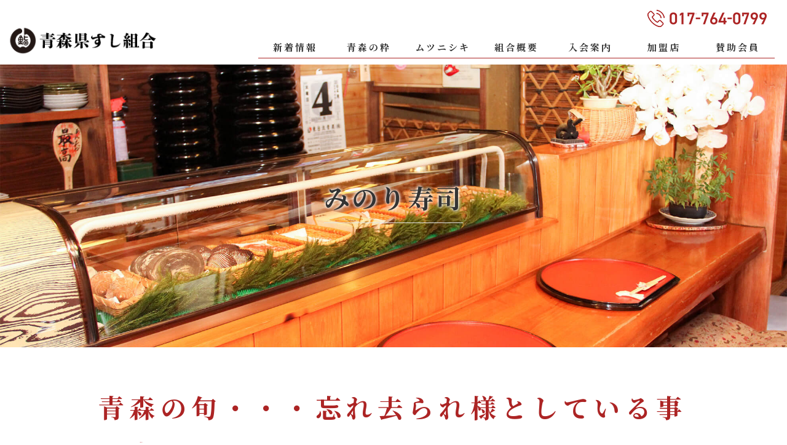

--- FILE ---
content_type: text/html; charset=UTF-8
request_url: https://sushi-aomori.jp/member/detail.php?id=17
body_size: 3375
content:
<!DOCTYPE html>
<html lang="ja">
<head>
<meta charset="UTF-8">
<title>みのり寿司｜青森県すし業生活衛生同業組合&#127843;</title>
<meta name="description" content="青森ならではの新鮮な魚介類を使った他とはひと味違う寿司を、県内各地域で食べさせてくれる、組合加盟店の店舗情報をご紹介しています。">
<meta name="keywords" content="寿司,全国共通すし券,青森,鮨,すし組合,まぐろ">
<meta name="viewport" content="width=device-width,user-scalable=no,minimal-ui">
<meta name="format-detection" content="telephone=no">
<link rel="stylesheet" type="text/css" href="../css/style.css">
<link rel="stylesheet" type="text/css" href="../css/sp.css">
<link rel="preconnect" href="https://fonts.gstatic.com">
<link href="https://fonts.googleapis.com/css2?family=Noto+Serif+JP:wght@400;700&display=swap" rel="stylesheet">
<link href="https://use.fontawesome.com/releases/v5.6.1/css/all.css" rel="stylesheet">
<script src="https://ajax.googleapis.com/ajax/libs/jquery/1.9.0/jquery.min.js"></script>
<script language="javascript" src="../js/main.js"></script>
<script src="../js/css3-mediaqueries.js"></script>
<!--[if lt IE 9]>
<script src="https://html5shiv.googlecode.com/svn/trunk/html5.js"></script>
<![endif]-->
<script type="text/javascript" src="https://maps.google.com/maps/api/js?key=AIzaSyCXuBmw65VXNc2gn499iUzv2nXromZNhX0&sensor=true"></script>
<script>
  (function(i,s,o,g,r,a,m){i['GoogleAnalyticsObject']=r;i[r]=i[r]||function(){
  (i[r].q=i[r].q||[]).push(arguments)},i[r].l=1*new Date();a=s.createElement(o),
  m=s.getElementsByTagName(o)[0];a.async=1;a.src=g;m.parentNode.insertBefore(a,m)
  })(window,document,'script','https://www.google-analytics.com/analytics.js','ga');

  ga('create', 'UA-101906219-1', 'auto');
  ga('send', 'pageview');

</script>
</head>
<body>
<header>
<h1><a href="/"><img src="/images/logo.png" alt="青森県すし業生活衛生同業組合"></a></h1>
<ul class="sns_area">
<!--<li class="mail"><a href="/contact/"><img src="/images/icon_mail.png" alt="お問い合わせ" width="100%"></a></li>-->
<li class="tel"><img src="/images/bnr_tel_hover.png" alt="017-764-0799" width="100%"></li>
<!--<li class="tel_sp"><a href="tel:017-752-6611"><img src="/images/sp/icon_tel.png" alt="017-752-6611" width="100%"></a></li>
<li class="tw"><a href=""><img src="/images/icon_tw.png" alt="Twitter" width="100%"></a></li>
<li class="fb"><a href=""><img src="/images/icon_fb.png" alt="Facebook" width="100%"></a></li>
<li class="ig"><a href=""><img src="/images/icon_ig.png" alt="Instagram" width="100%"></a></li>
-->
</ul>
<nav>
<ul class="clearfix">
<li class="nav01"><a href="/news/">新着情報</a></li>
<li class="nav02"><a href="/service/">青森の粋</a></li>
<li class="nav03"><a href="/mutsunishiki/">ムツニシキ</a></li>
<li class="nav04"><a href="/about/">組合概要</a></li>
<li class="nav05"><a href="/enrollment/">入会案内</a></li>
<li class="nav06"><a href="/member/">加盟店</a></li>
<li class="nav07"><a href="/supporter/">賛助会員</a></li>
</ul>
</nav>
</header>
<article>
<section class="memberdetail">
<div class="detailimage" style="background:url(../root/member/images/1496834916.main.jpg) center; background-size:cover; -webkit-background-size:cover; -moz-background-size:cover;">
<hgroup>
<h2>みのり寿司</h2>
</hgroup>
</div>
<section class="point">
<h3 class="copy">青森の旬・・・忘れ去られ様としている事を大切にしております</h3>
<ul>
<li class="clearfix">
<figure><img src="../root/member/images/1498794288.1.jpg" width="100%"></figure>
<div class="textarea">
<h4>丁寧な仕込みで旬の味をご提供</h4>
<p>当店では、その日河岸に入荷した食材を丁寧に仕込みまして、お客様に提供しております。<br />
四季によって変化する旬の味をぜひご賞味ください。</p>
</div>
</li>
<li class="clearfix">
	<figure><img src="../root/member/images/1496834916.2.jpg" width="100%"></figure>
	<div class="textarea">
	<h4>120年間つぎ足した煮つめで味わう自慢の煮穴子</h4>
	<p>当店自慢の煮穴子は、ぜひとも召し上がっていただきたい一貫です。<br />
120年間つぎ足した煮つめも絶品です。</p>
	</div>
	</li><li class="clearfix">
	<figure><img src="../root/member/images/1496835037.17.3.jpg" width="100%"></figure>
	<div class="textarea">
	<h4>カウンター席がオススメ</h4>
	<p>当店では美味しいお寿司を楽しんで頂くため、カウンター席でのお召し上がりをおすすめいたします。できますれば、ご予約いただけましたら幸いです。<br />
※出前注文にも応じております。</p>
	</div>
	</li></ul>
</section>
<section class="information">
<h3>みのり寿司の店舗情報</h3>
<ul>
<li>宴会可</li><li>個室あり</li><li>座敷あり</li><li>予約可</li><li>駐車場あり</li><li>子供連れ</li></ul>
<dl class="clearfix">
<dt>店名</dt>
<dd>みのり寿司</dd>
<dt>住所</dt>
<dd>青森県弘前市松原西1-2-1</dd>
<dt>電話番号</dt>
<dd><span class="tel-link">0172-87-3996</span></dd>
<dt>アクセス</dt>
<dd>弘前駅から車で15分</dd>
<dt>営業時間</dt>
<dd>18:00～23:00</dd>
<dt>定休日</dt>
<dd>水曜日</dd>
<dt>予算</dt>
<dd>1,100円～</dd>
<dt>席数</dt>
<dd>カウンター6席・座敷6席・個室8席</dd>
</dl>
<div id="map"></div>
</section>
</section>
</article>
<footer>
<div class="btn_topto"><a href=""><img src="/images/icon_topto.png" width="100%" alt="トップへ戻る"></a></div>
<aside class="links"><ul><li><a href="https://gift.sushi-all-japan.com/" target="_blank"><img src="/root/link/images/1605941746.png" alt="全国共通すし券"></a></li></ul></aside><div class="inner clearfix">
<address>
<figure><img src="/images/logo.png" alt="青森県すし業生活衛生同業組合"></figure>
<h2>青森県すし業生活衛生同業組合</h2>
<p>〒038-0031 青森県青森市三内丸山278-7<br class="br-pc"> 有限会社丸喜阿保商店 内</p>
<p>TEL. <span class="tel-link">017-764-0799</span> / FAX. 017-764-0798</p>
<p><a href="https://goo.gl/maps/tJY1C7eYjAdBHjt86" target="_blank" rel="noopener"><i class="fas fa-map-marker-alt icon-gray fa-fw fa-lg"></i> Google Maps</a></p>
</address>
<ul class="sns_area">
<li class="fb"><a href="https://www.facebook.com/aomorikensushi/" target="_blank" rel="noopener"><img src="/images/icon_fb.png" alt="Facebook" width="100%"></a></li>
<li class="yt"><a href="https://www.youtube.com/channel/UCIpZ_opSnhTNqsfK_42uxrg" target="_blank" rel="noopener"><img src="/images/icon_yt.png" alt="YouTube" width="100%"></a></li>
</ul>
</div>
<nav>
<ul>
<li><a href="/">トップページ</a></li>
<li><a href="/news/">新着情報</a></li>
<li><a href="/service/">青森の粋</a></li>
<li><a href="/mutsunishiki/">ムツニシキ</a></li>
<li><a href="/about/">組合概要</a></li>
<li><a href="/enrollment/">入会案内</a></li>
<li><a href="/member/">加盟店</a></li>
<li><a href="/supporter/">賛助会員</a></li>
</ul>
</nav>
<p><small>&copy; 2021 青森県すし業生活衛生同業組合</small></p>
</footer>
<script type="text/javascript">
var map;
var geo;
function init(){
	var shop_adr ="青森県弘前市松原西1-2-1";
	var latlng = new google.maps.LatLng(36, 138);
	var opts = {
		zoom: 18,
		center: latlng,
		scrollwheel: false,
		mapTypeId: google.maps.MapTypeId.ROADMAP
	};
	map = new google.maps.Map(document.getElementById("map"), opts);
	geo = new google.maps.Geocoder();
	var req = {
		address: shop_adr,
	};
	geo.geocode(req, geoResultCallback);
}
function geoResultCallback(result, status){
	if(status != google.maps.GeocoderStatus.OK){
		alert(status);
		return;
	}
	var latlng = result[0].geometry.location;
	map.setCenter(latlng);
	var marker = new google.maps.Marker({
		position: latlng,
		map: map,
		title: 'みのり寿司'
	});
	/*
	var marker = new google.maps.Marker({
		position:latlng,
		map:map,
		title:latlng.toString(),
		draggable:true
	});
	*/
	google.maps.event.addListener(marker, 'dragend', function(event){
		marker.setTitle(event.latLng.toString());
	});
}
init();
</script>
</body>
</html>

--- FILE ---
content_type: text/css
request_url: https://sushi-aomori.jp/css/style.css
body_size: 5792
content:
@charset "utf-8";
*{
	margin:0;
	padding:0;
	list-style:none;
}
html{
	/*background:#ac2424;*/
}
body{
	background:#fff;
	font-family: 'Noto Serif JP', serif;
	font-size:16px;
	line-height:1.8;
	color:#333;
}
.clearfix{
	zoom:100%;
	min-height:0px;
}
.clearfix:after{
	content:"";
	display:block;
	clear:both;
}
img{
	vertical-align:top;
}
article a{
	color:#33a0b8;
	text-decoration:none;
}
article a:hover{
		text-decoration:underline;
}
a img{
	border:none;
}
@media screen and (min-width:671px){
	html{
		min-width:990px;
	}
.sp-only{
	display:none !important;
}
.br-pc { display:none;
}
		/* ===== header ===== */
	header{
		position:fixed;
		width:100%;
		padding:10px 0;
		height:85px;
		top:0;
		z-index:3;
	}
	header.gray{
		background:rgba(255,255,255,0.66);
		z-index:9;
	}
	header h1{
		position:absolute;
		left:10px;
		width:250px;
		margin:auto;
		bottom:10px;
		text-align:center;
	}
	header h1 img{
		width:100%;
		z-index:12;
	}
	header .sns_area{
		text-align:right;
		font-size:0;
		margin:0 0 10px;
	}
	header .sns_area li.tel_sp{
		display:none;
	}
	header .sns_area li{
		width:40px;
		display:inline-block;
		margin:0 10px 0 0;
	}
	header .sns_area li a{
		background:#ac2424;
		display:block;
		width:auto;
		height:40px;
		border-radius:20px;
		-webkit-transition: all 1s;
		-moz-transition: all 1s;
		-ms-transition: all 1s;
		-o-transition: all 1s;
		transition: all 1s;
	}
	header .sns_area li:first-child a{
		background:#ac2424;
	}
	header .sns_area li.tel{
		background:#fff;
		width:auto;
		height:40px;
		border-radius:20px;
	}
	header .sns_area li a:hover img{
		opacity:0;
	}
	header nav{
		padding:0 20px 0 270px;
	}
	header nav ul{
		font-size:0;
		text-align:right;
	} 
	header nav ul li{
		width:120px;
		text-align:center;
		display:inline-block;
		vertical-align:top;
		font-size:15px;
	}
	header nav ul li a{
		width:auto;
		height:34px;
		display:block;
		color:#333;
		font-weight:bold;
		letter-spacing:0.2em;
		text-decoration:none;
		line-height:34px;
		border-bottom:#ac2424 solid 1px;
		-webkit-transition: all 1s;
		-moz-transition: all 1s;
		-ms-transition: all 1s;
		-o-transition: all 1s;
		transition: all 1s;
	}
	/*header nav ul li.nav02 a,
	header nav ul li.nav04 a{
		border-bottom:#d42f2f solid 1px;
	}*/
	header nav ul li a:hover{
		border-bottom:#fff solid 1px;
	}
	.toppage header nav ul li a{
		color:#fff;
	}
	header.gray nav ul li a{
		color:#333;
	}
	/* ===== article ===== */
	.newsimage{
		background:url(../images/img_news.jpg) center fixed;
		background-size:cover;
		-webkit-background-size:cover;
		-moz-background-size:cover;
		height:265px;
		padding:195px 0 0;
	}
	.aboutimage{
		background:url(../images/img_about.jpg) center fixed;
		background-size:cover;
		-webkit-background-size:cover;
		-moz-background-size:cover;
		height:265px;
		padding:195px 0 0;
	}
	.serviceimage{
		background:url(../images/img_service.jpg) center fixed;
		background-size:cover;
		-webkit-background-size:cover;
		-moz-background-size:cover;
		height:265px;
		padding:195px 0 0;
	}
	.enrollmentimage{
		background:url(../images/img_enrollment.jpg) center fixed;
		background-size:cover;
		-webkit-background-size:cover;
		-moz-background-size:cover;
		height:265px;
		padding:195px 0 0;
	}
	.contactimage{
		background:url(../images/img_contact.jpg) center fixed;
		background-size:cover;
		-webkit-background-size:cover;
		-moz-background-size:cover;
		height:265px;
		padding:195px 0 0;
	}
	.memberimage{
		background:url(../images/img_member.jpg) center fixed;
		background-size:cover;
		-webkit-background-size:cover;
		-moz-background-size:cover;
		height:265px;
		padding:195px 0 0;
	}
	.supporterimage{
		background:url(../images/img_supporter.jpg) center fixed;
		background-size:cover;
		-webkit-background-size:cover;
		-moz-background-size:cover;
		height:265px;
		padding:195px 0 0;
	}
	.detailimage{
		height:265px;
		padding:195px 0 0;
	}
	article hgroup{
		letter-spacing:0.2em;
		text-align:center;
		position:relative;
	}
	article h2{
		font-size:42px;
		font-weight:bold;
		line-height:1.0;
		display:inline-block;
		margin:0 auto;
		padding:0 0 20px;
		color:#333;
		border-bottom:#e5e5e5 solid 1px;
		position:relative;
		z-index:5;
	}
	.mutsunishikiimage h2 {
		padding: 0;
		border-bottom: none;
	}
	article .enrollmentTop h2{
		font-size:42px;
		font-weight:bold;
		line-height:1.0;
		display:inline-block;
		margin:0 auto;
		padding:0 0 20px;
		color:#fff;
		border-bottom:#e5e5e5 solid 1px;
		position:relative;
		z-index:5;
	}
	article section:not(.servicelist):not(.enrollmentTop):not(.mutsunishikiTop) h2{
		text-shadow:-1px -1px 5px #fff,1px 1px 5px #fff;
	}
	.topimage{
		background:url(../images/mainimage.jpg) center fixed;
		background-size:cover;
		-webkit-background-size:cover;
		-moz-background-size:cover;
		width:100%;
		padding:105px 0 60px;
		/*margin:0 0 85px;*/
		display:table;
		position:relative;
	}
	.topimage:after{
		content: "";
		background: rgba(0,0,0,0.25);
		width: 100%;
		display: block;
		position: absolute;
		top: 0;
		bottom: 0;
		left: 0;
		z-index: 1; 
	}
	.topimage .textblock{
		display:table-cell;
		vertical-align:middle;
		text-align:center;
		line-height:1.75;
		position:relative;
		z-index: 5; 
	}
	.topimage .textblock h2{
		font-size:60px;
		margin:0 0 40px;
		padding:0;
		border-bottom:none;
		text-shadow:none;
		color:#fff;
		line-height:1.5;
		letter-spacing:0.1em;		
	}
	.topimage .textblock h3{
		font-size:24px;
		color:#fff;
	}
	.topimage a{
		background:url(../images/icon_arw.png) no-repeat #ac2424;
		background-size:cover;
		-webkit-background-size:cover;
		-moz-background-size:cover;
		width:40px;
		height:40px;
		border-radius:22px;
		display:block;
		margin:0 auto;
		text-decoration:none;
		text-align:center;
		-webkit-transition: all 1s;
		-moz-transition: all 1s;
		-ms-transition: all 1s;
		-o-transition: all 1s;
		transition: all 1s;
		border:#ac2424 solid 2px;
		position:absolute;
		bottom:20px;
		left:0;
		right:0;
		text-indent:-9999px;
		z-index: 5;
	}
	.topimage a:hover{
		background:url(../images/icon_arw_hover.png) no-repeat #fff;
		background-size:cover;
		-webkit-background-size:cover;
		-moz-background-size:cover;
	}
	article hgroup small{
		background:#fff;
		width:160px;
		margin:auto;
		padding:7px;
		color:#ac2424;
		font-size:14px;
		font-weight:bold;
		line-height:1.0;
		position:absolute;
		z-index:6;
		top:48px;
		left:0;
		right:0;
		border-radius:14px;
	}
	/* ===== aboutTop ===== */
	.aboutTop{
		padding:140px 0;
		background:#FAF8F1;
		text-align:center;
	}
	.aboutTop > p{
		margin:40px 0;
		font-size:18px;
		font-weight:bold;
		line-height:2.0;
	}
	.aboutTop figure{
		width:400px;
		margin:0 auto 60px;
	}
	.aboutTop .name{
		font-weight:bold;
		margin:0 0 40px;
	}
	.aboutTop ul.btn_button{
		text-align:center;
		font-size:0;
	}
	.aboutTop ul.btn_button li{
		display:inline-block;
	}
	.aboutTop ul.btn_button li a{
		/*background:#fff;*/
		color:#ac2424;
		margin:0 auto;
		width:260px;
		height:56px;
		display:block;
		background:#fff;
		text-align:center;
		font-size:14px;
		line-height:56px;
		text-decoration:none;
		font-weight:bold;
		border:#ac2424 solid 1px;
	}
	.aboutTop ul.btn_button li a:hover{
		background:#ac2424;
		color:#fff;
		height:56px;
	}
	/* ===== servicelist ===== */
	.servicelist{
		/*width:960px;*/
		margin:140px 0 0;
	}
	.servicelist p{
		/*width:960px;*/
		margin:40px 20px 0;
		font-size:18px;
		line-height:2.0;
		text-align:center;
	}
	.servicelist ul{
		width:100%;
		margin:60px 0 2px;
		display:table;
	}
	.servicelist ul li{
		background:#d42f2f;
		width:33%;
		display:table-cell;
		text-align:center;
		font-size:24px;
		font-weight:bold;
		line-height:60px;
	}
	.servicelist ul li.service02{
		background:#ac2424;
		width:34%;
		border-left:#fff solid 1px;
		border-right:#fff solid 1px;
		box-sizing:border-box;
	}
	.servicelist ul li figure{
		height:400px;
		position:relative;
	}
	.servicelist ul li.service01 figure{
		background:url(../images/top_service01.jpg) center top;
		background-size:cover;
		-webkit-background-size:cover;
		-moz-background-size:cover;
	}
	.servicelist ul li.service02 figure{
		background:url(../images/top_service02.jpg) center top;
		background-size:cover;
		-webkit-background-size:cover;
		-moz-background-size:cover;
	}
	.servicelist ul li.service03 figure{
		background:url(../images/top_service03.jpg) center top;
		background-size:cover;
		-webkit-background-size:cover;
		-moz-background-size:cover;
	}
	.servicelist ul li a{
		width:100%;
		height:460px;
		display:block;
		color:#fff;
		text-decoration:none;
	}
	.servicelist ul li a figcaption{
		background:rgba(0,0,0,0.6);
		color:#fff;
		position:absolute;
		width:100%;
		height:400px;
		padding:80px;
		box-sizing:border-box;
		-webkit-transition: all 1s;
		-moz-transition: all 1s;
		-ms-transition: all 1s;
		-o-transition: all 1s;
		transition: all 1s;
		opacity:0;
		font-size:16px;
		line-height:1.8;
	}
	.servicelist ul li a:hover figcaption{
		opacity:1;
	}
	/* ===== mutsunishikiTop ===== */
	.mutsunishikiTop{
		padding:140px 0;
		width:100%;
		display:table;
		background:url(../images/top_mutsunishiki.jpg) center;
		background-size:cover;
		-webkit-background-size:cover;
		-moz-background-size:cover;
		text-align:center;
		color:#fff;
		position:relative;
	}
	.mutsunishikiTop:after{
		content: "";
		background: rgba(255,255,255,0.77);
		width: 100%;
		display: block;
		position: absolute;
		top: 0;
		bottom: 0;
		left: 0;
		z-index: 1; 
	}
	.mutsunishikiTop p{
		margin:40px 20px;
		font-size:18px;
		z-index: 5;
		color:#333;
		line-height:2.0;
		font-weight:bold;
		position:relative;
	}
	.mutsunishikiTop ul.btn_button{
		text-align:center;
		font-size:0;
		z-index: 5;
		position:relative;
		
	}
	.mutsunishikiTop ul.btn_button li{
		display:inline-block;
	}
	.mutsunishikiTop ul.btn_button li a{
		background:#fff;
		color:#ac2424;
		margin:0 auto;
		width:260px;
		height:56px;
		display:block;
		text-align:center;
		font-size:14px;
		line-height:56px;
		text-decoration:none;
		font-weight:bold;
		border:#ac2424 solid 1px;
	}
	.mutsunishikiTop ul.btn_button li a:hover{
		background:#ac2424;
		color:#fff;
		height:56px;
	}
	/* ===== introduce ===== */
	.introduce{
		background:#FAF8F1;
		padding:140px 0;
	}
	.introduce ul{
		width:960px;
		margin:40px auto 0;
		display:table;
	}
	.introduce ul li{
		width:50%;
		display:table-cell;
		vertical-align:top;
		padding:0 40px;
		box-sizing:border-box;
	}
	.introduce ul li figure{
		width:300px;
		height:300px;
		border-radius:150px;
		margin:0 auto 30px;
		overflow:hidden;
	}
	.introduce ul li .moreBtn a{
		width:260px;
		height:56px;
		display:block;
		margin:30px auto 0;
		background:#fff;
		color:#d42f2f;
		text-align:center;
		border:#d42f2f solid 1px;
		font-size:14px;
		line-height:56px;
		text-decoration:none;
	}
	.introduce ul li .moreBtn a:hover{
		background:#d42f2f;
		color:#fff;
	}
	/* ===== enrollmentTop ===== */
	.enrollmentTop{
		padding:140px 0;
		/*background:#B30F00;*/
		width:100%;
		display:table;
		background:url(../images/top_image01.jpg) center fixed;
		background-size:cover;
		-webkit-background-size:cover;
		-moz-background-size:cover;
		text-align:center;
		color:#fff;
		position:relative;
	}
	.enrollmentTop:after{
		content: "";
		background: rgba(0,0,0,0.25);
		width: 100%;
		display: block;
		position: absolute;
		top: 0;
		bottom: 0;
		left: 0;
		z-index: 1; 
	}
	.enrollmentTop p{
		margin:40px 20px;
		font-size:18px;
		font-weight:bold;
		line-height:2.0;
		z-index: 5;
		position:relative;
	}
	.enrollmentTop ul.btn_button{
		text-align:center;
		font-size:0;
		z-index: 5;
		position:relative;
	}
	.enrollmentTop ul.btn_button li{
		display:inline-block;
	}
	.enrollmentTop ul.btn_button li a{
		background:#ac2424;
		color:#fff;
		margin:0 auto;
		width:260px;
		height:56px;
		display:block;
		text-align:center;
		font-size:14px;
		line-height:56px;
		text-decoration:none;
		font-weight:bold;
		border:#fff solid 1px;
	}
	.enrollmentTop ul.btn_button li a:hover{
		background:#fff;
		color:#ac2424;
		height:56px;
	}
	/* ===== newslist ===== */
	.newslist,
	.newsdetail{
		margin:105px 0 40px;
		padding:0 0 40px;
	}
	.top{
		margin-top:140px;
	}
	.newslist dl{
		width:960px;
		margin:40px auto;
		border-bottom:#ccc dashed 1px;
	}
	.newslist dl a{
		padding: 20px 0;
		display: block;
	}
	.newslist dl dt{
		width:160px;
		padding:20px 0;
		float:left;
		border-top:#ccc dashed 1px;
	}
	.newslist dl dd{
		width:800px;
		float:left;
		border-top:#ccc dashed 1px;
	}
	.newslist .btn_news,
	.newsdetail .btn_news{
		width:960px;
		margin:0 auto;
		text-align:right;
	}
	.newslist .btn_news a,
	.newsdetail .btn_news a{
		color:#333;
		line-height:20px;
		text-decoration:none;
	}
	.newslist .btn_news a:before,
	.newsdetail .btn_news a:before{
		content:">";
		width:20px;
		height:20px;
		text-align:center;
		line-height:20px;
		display:inline-block;
		background:#ac2424;
		color:#fff;
		margin:0 10px 0 0;
		border-radius:10px;
		vertical-align:middle;
	}
	.newslist .btn_news a:hover,
	.newsdetail .btn_news a:hover{
		text-decoration:underline;
	}
	.newslist .paging{
		font-size:0;
		text-align:center;
	}
	.newslist .paging li{
		display:inline-block;
		margin:0 10px;
	}
	.newslist .paging li a{
		background:#d42f2f;
		min-width:20px;
		font-size:14px;
		line-height:40px;
		padding:0 10px;
		display:block;
		border-radius:20px;
		color:#fff;
		text-decoration:none;
		-webkit-transition: all 1s;
		-moz-transition: all 1s;
		-ms-transition: all 1s;
		-o-transition: all 1s;
		transition: all 1s;
	}
	.newslist .paging li a:hover{
		background:#fff;
		color:#d42f2f;
	}
	.newsdetail h3{
		position:relative;
		width:960px;
		margin:60px auto 30px;
		padding-bottom:10px;
		border-bottom:1px solid #ddd;
		font-size:24px;
		font-weight:bold;
		letter-spacing:0.1em;
	}
	.newsdetail h3:after{
		content:"";
		display:block;
		position:absolute;
		left:0;
		bottom:-1px;
		width:33%;
		height:1px;
		background:#ac2424;
	}
	.newsdetail .textarea{
		width:960px;
		margin:0 auto 30px;
		padding:0 0 30px;
		border-bottom:#ccc dashed 1px;
	}
	.newsdetail .textarea h4 {
	  padding: 0 0.5em;
	  background: transparent;
	  font-size:18px;
	  border-left: solid 4px #ac2424;
	  margin-bottom: 1rem;
	}
	.newsdetail .textarea ul{
		list-style: none;
		margin: 20px auto;
		background: #FAF8F1;
		border-radius :8px;
		padding: 1em 0.5em 1em 2em;
	}
	.newsdetail .textarea ul ul{
		padding-left: 1em;
	}
	.newsdetail .textarea ul li{
		/*padding: 0 0 0 1.3em;*/
		padding-left: 1.5em;
		text-indent: -1.5em;
	}
	.newsdetail .textarea ul li:before{
		content: "・";
		color:#ac2424;
		padding-right: .5em;
	}
	/*.newsdetail .textarea ul li:not(:last-of-type){
		margin: 0 0 5px;
	}*/
	.newsdetail .textarea ol{
		counter-reset: item;
		list-style-type: none;
		/*padding-left: 0;*/
		background: #FAF8F1;
		margin: 20px auto;
		border-radius :8px;
		padding: 1em 0.5em 1em 2em;
	}
	.newsdetail .textarea ol ol{
		padding-left: 1em;
	}
	.newsdetail .textarea ol li{
		text-indent: -1.5em;
		padding-left: 1.5em;
	}
	.newsdetail .textarea ol li:before {
		counter-increment: item;
		content: counter(item)'.';
		padding-right: .5em;
		color: #ac2424;
	}
	.newsdetail .textarea img{
		max-width:960px !important;
		height:auto !important;
	}
	/* ===== service ===== */
	.service{
		margin:105px 0 0;
		padding:0 0 40px;
	}
	.service > p{
		width:960px;
		margin:60px auto 30px;
		font-size:18px;
		font-weight:bold;
		text-align:center;
	}
	.service > ul > li{
		padding:60px 0;
	}
	.service > ul > li figure{
		width:50%;
	}
	.service > ul > li:nth-of-type(2n+1) figure{
		float:left;
		margin: 30px 0;
	}
	.service > ul > li:nth-of-type(2n) figure{
		float:right;
		margin: 30px 0 30px -90px;
	}
	.service > ul > li .textarea{
		/*background:rgba(255,255,255,0.66);*/
		background:#FAF8F1;
		width:45%;
		padding:60px;
		box-sizing:border-box;
		float:left;
		/*border:#dedbcc solid 1px;*/
		font-size:14px;
		position: absolute;
	}
	.service > ul  > li:nth-of-type(2n+1) .textarea{
		/*margin:80px 0 0 -90px;*/
		margin:120px 0;
		left: -webkit-calc(50% - 90px);
		left: calc(50% - 90px);
	}
	.service > ul  > li:nth-of-type(2n+1) .textarea:before{
		content:"01";
		width: 100px;
		height: 100px;
		display:block;
		font-size:100px;
		font-weight:bold;
		font-family:Arial, Helvetica, sans-serif;
		line-height:80px;
		text-align:center;
		color:#f5f5f5;
		position: absolute;
		top: -30px;
		right:-30px;
		z-index: 1;
	}
	.service >  ul > li:nth-of-type(2n) .textarea{
		/*margin:80px 0 0 90px;*/
		margin:120px 0;
		right: -webkit-calc(50% - 90px);
		right: calc(50% - 90px);
	}
	.service > ul  > li:nth-of-type(2n) .textarea:before{
		content:"02";
		width: 100px;
		height: 100px;
		display:block;
		font-size:100px;
		font-weight:bold;
		font-family:Arial, Helvetica, sans-serif;
		line-height:80px;
		text-align:center;
		color:#f5f5f5;
		position: absolute;
		top: -30px;
		left:-60px;
		z-index: 1;
	}
	.service > ul  > li:nth-of-type(3) .textarea:before{
		content:"03";
	}
	.service > ul > li .textarea h3{
		position:relative;
		margin:0 0 30px;
		padding-bottom:10px;
		border-bottom:1px solid #ddd;
		font-size:24px;
		line-height:1.0;
		font-weight:bold;
		letter-spacing:0.1em;
	}
	.service > ul > li .textarea h3:after{
		content:"";
		display:block;
		position:absolute;
		left:0;
		bottom:-1px;
		width:33%;
		height:1px;
		background:#ac2424;
	}
	.service ul li .textarea ol{
		margin:0 0 30px;
	}
	.service ul li .textarea ol li:not(:first-of-type){
		margin-top:15px;
	}
	.service ul li .textarea dl dt{
		color:#ac2424;
		font-size:18px;
		font-weight:bold;
		letter-spacing:0.1em;
		margin:0 0 10px;
	}
	.service ul li .textarea dl dt:not(:first-of-type){
		margin-top:15px;
	}
	.service ul li .textarea dl dd{
		font-size:16px;
	}
	.service > ul > li .textarea .thumbnail{
		margin:30px 0 0;
		font-size:0;
	}
	.service > ul > li .textarea .thumbnail li{
		width:150px;
		display:inline-block;
		margin:0 10px 0 0;
		font-size:12px;
	}
	/* 20190824リスト追加 */
	.service .brandlist{
		max-width: 960px;
		margin: 10px auto;
	}
	.service .brandlist li{
		padding: 0 0 0 20px;
		position: relative;
		list-style: none;
	}
	.service .brandlist li:before{
		content: "・";
		position: absolute;
		top: 0;
		left: 0;
	}
	.service .brandlist li:not(:last-of-type){
		margin: 0 0 5px;
	}

	/* ===== member ===== */
	.member{
		margin:105px 0 0;
		padding:0 0 40px;
	}
	.member > p{
		width:960px;
		margin:60px auto 30px;
		font-size:18px;
		font-weight:bold;
		text-align:center;
	}
	.categoryNav{
		text-align:center;
		border-bottom:#ccc solid 1px;
	}
	.categoryNav ul{
		font-size:0;
		display:inline-block;
		border:#ccc solid 1px;
		border-bottom:none;
	}
	.categoryNav ul li{
		display:inline-block;
		font-size:14px;
		box-sizing:border-box;
		position:relative;
	}
	.categoryNav ul li:not(:last-of-type):after{
		content:"";
		display:block;
		width:1px;
		height:40px;
		background:#ccc;
		position:absolute;
		margin:auto;
		top:0;
		bottom:0;
		right:0;
	}
	.categoryNav ul li a{
		padding:0 40px;
		display:block;
		line-height:60px;
		color:#1d1d1d;
		text-decoration:none;
	}
	.categoryNav ul li a.active,
	.categoryNav ul li a:hover{
		background:#f2f2f2;
	}
	.memberlist{
		background:#f2f2f2;
		padding:45px 0;
	}
	.memberlist h4{
		color:#AC2424;
		font-size:26px;
		font-weight:bold;
		padding:10px 0 20px;
	}
	.memberlist ul:not(.paging) li{
		background:#fff;
		width:960px;
		min-height:360px;
		margin:0 auto 30px;
		padding:30px 30px 30px 360px;
		box-sizing:border-box;
		position:relative;
	}
	.memberlist ul:not(.paging) li:last-of-type{
		margin-bottom:0;
	}
	.memberlist ul:not(.paging) li figure{
		width:300px;
		height:300px;
		position:absolute;
		top:30px;
		left:30px;
	}
	.memberlist ul:not(.paging) li dl{
		font-size:0;
	}
	.memberlist ul:not(.paging) li dl dt{
		width:20%;
		line-height:35px;
		display:inline-block;
		font-size:16px;
		background:#000;
		color:#fff;
		font-weight:bold;
		text-indent:20px;
		vertical-align:top;
	}
	.memberlist ul:not(.paging) li dl dt:not(:first-of-type){
		margin-top:5px;
	}
	.memberlist ul:not(.paging) li dl dd{
		width:80%;
		line-height:35px;
		display:inline-block;
		font-size:16px;
		padding:0 0 0 20px;
		box-sizing:border-box;
		vertical-align:top;
	}
	.memberlist ul:not(.paging) li dl dd:not(:first-of-type){
		margin-top:5px;
	}
	.memberlist ul:not(.paging) li .moreBtn a{
		background:#d42f2f;
		width:260px;
		height:56px;
		display:block;
		margin:30px 0 0 308px;
		color:#fff;
		text-align:center;
		border:#d42f2f solid 2px;
		font-size:16px;
		font-weight:bold;
		line-height:56px;
		text-decoration:none;
	}
	.memberlist ul:not(.paging) li .moreBtn a:hover{
		background:#fff;
		color:#d42f2f;
	}
	.memberlist .paging{
		font-size:0;
		text-align:center;
		margin:45px 0 0;
	}
	.memberlist .paging li{
		display:inline-block;
		margin:0 10px;
	}
	.memberlist .paging li a{
		background:#d42f2f;
		min-width:20px;
		font-size:14px;
		line-height:40px;
		padding:0 10px;
		display:block;
		border-radius:20px;
		color:#fff;
		text-decoration:none;
	}
	/* ===== memberdetail ===== */
	.memberdetail{
		margin:105px 0 0;
		padding:0 0 40px;
	}
	.memberdetail h3:not(.copy){
		width:960px;
		position:relative;
		margin:0 auto 30px;
		padding-bottom:10px;
		border-bottom:1px solid #ddd;
		font-size:24px;
		font-weight:bold;
		letter-spacing:0.1em;
	}
	.memberdetail h3:not(.copy):after{
		content:"";
		display:block;
		position:absolute;
		left:0;
		bottom:-1px;
		width:33%;
		height:1px;
		background:#ac2424;
	}
	.memberdetail h3.copy{
		width:960px;
		color:#ac2424;
		font-size:42px;
		font-weight:bold;
		letter-spacing:0.2em;
		margin:60px auto 30px;
	}
	.memberdetail .point ul{
		margin:0 auto;
	}
	.memberdetail .point ul li{
		padding:30px 0;
	}
	.memberdetail .point ul li figure{
		width:50%;
	}
	.memberdetail .point ul li:nth-of-type(2n+1) figure{
		float:left;
	}
	.memberdetail .point ul li:nth-of-type(2n) figure{
		float:right;
		margin: 0 0 0 -90px;
	}
	.memberdetail .point ul li .textarea{
		background:rgba(255,255,255,0.66);
		border:#dedbcc solid 1px;
		width:50%;
		padding:45px;
		box-sizing:border-box;
		float:left;
	}
	.memberdetail .point ul li:nth-of-type(2n+1) .textarea{
		margin:30px 0 0 -90px;
	}
	.memberdetail .point ul li:nth-of-type(2n) .textarea{
		margin:30px 0 0 90px;
	}
	.memberdetail .point ul li .textarea h4{
		font-size:18px;
		font-weight:bold;
		margin:0 0 30px;
	}
	.memberdetail .information{
		padding:45px 0 0;
	}
	.memberdetail .information ul{
		width:960px;
		font-size:0;
		margin:0 auto 30px;
	}
	.memberdetail .information ul li{
		display:inline-block;
		padding:5px 10px;
		font-size:14px;
		font-weight:bold;
		background:#B08C44;
		color:#fff;
		/*border:#e6b422 solid 3px;
		border-radius:5px;*/
	}
	.memberdetail .information ul li:not(:last-of-type){
		margin:0 10px 10px 0;
	}
	.memberdetail .information dl{
		background:#eee;
		width:960px;
		margin:0 auto 30px;
		line-height:2.0;
		border-bottom:#dedbcc solid 1px;
	}
	.memberdetail .information dl dt{
		width:210px;
		padding:20px;
		float:left;
		border-top:#dedbcc solid 1px;
	}
	.memberdetail .information dl dd{
		background:#fff;
		width:670px;
		padding:20px;
		float:left;
		border-top:#dedbcc solid 1px;
	}
	#map{
		width:100%;
		height:450px;
	}
	/* ===== supporter ===== */
	.supporter{
		margin:105px 0 0;
		padding:0 0 40px;
	}
	.supporter h3{
		width:960px;
		position:relative;
		margin:0 auto 30px;
		padding-bottom:10px;
		border-bottom:1px solid #ddd;
		font-size:24px;
		font-weight:bold;
		letter-spacing:0.1em;
	}
	.supporter h3:first-of-type{
		margin-top:30px;
	}
	.supporter h3:after{
		content:"";
		display:block;
		position:absolute;
		left:0;
		bottom:-1px;
		width:33%;
		height:1px;
		background:#ac2424;
	}
	.supporter > p{
		width:960px;
		margin:0 auto 30px;
		font-size:18px;
	}
	/* ===== about ===== */
	.about{
		margin:105px 0 0;
		padding:0 0 40px;
	}
	.about > p{
		width:960px;
		margin:60px auto;
		font-size:18px;
		font-weight:bold;
		text-align:center;
	}
	.about dl{
		width:960px;
		margin:30px auto 0;
		line-height:2.0;
		border-bottom: #dedbcc solid 1px;
	}
	.about dl dt{
		width:230px;
		margin:0 0 20px;
		padding:20px 20px 0 0;
		float:left;
		border-top:#dedbcc solid 1px;
	}
	.about dl dd{
		width:710px;
		margin:0 0 20px;
		padding:20px 0 0;
		float:left;
		border-top:#dedbcc solid 1px;
	}
	/*.about figure{
		padding:20px 0 0;
	}
	#map_canvas{
		width:100%;
		height:450px;
	}*/
	/* ===== access ===== */
	.access{
		background:#FAF8F1;
		margin:105px 0 40px;
		padding:80px 0;
	}
	.access h3{
		width:960px;
		position:relative;
		margin:30px auto 50px;
		padding-bottom:10px;
		font-size:28px;
		font-weight:bold;
		text-align: center;
		letter-spacing:0.1em;
	}
	.access h3:after{
		content:"";
		display:block;
		position:absolute;
		margin: auto;
		right: 0;
		left:0;
		bottom:0;
		width: 90px;
		height:1px;
		background:#ac2424;
	}
	.access ul{
		width:960px;
		margin:40px auto 0;
		display:table;
	}
	.access ul li{
		width:100%;
		display:table-cell;
		vertical-align:top;
		padding:0 40px;
		box-sizing:border-box;
	}
    .access ul li figure #map_canvas {
		width: 960px;
		height: 450px;
		float:left;
		box-sizing:border-box;
	}
    .access ul li figure #map_canvas_02 {
		width: 600px;
		height: 350px;
		float:left;
		box-sizing:border-box;
	}
	.access ul li h4{
		font-size:18px;
		font-weight:bold;
		letter-spacing:0.1em;
		margin:10px auto;
	}
	.access ul li h4 small{
		margin:0 20px 0 0;
		font-size:14px;
	}
	.access ul li p{
		text-align:left;
	}

	/* ===== enrollment ===== */
	.enrollment{
		margin:105px 0 0;
		padding:0 0 40px;
	}
	.enrollment .lead{
		width:960px;
		margin:60px auto;
		font-size:18px;
		font-weight:bold;
		text-align:center;
	}
	.enrollment h3{
		width:960px;
		position:relative;
		margin:30px auto 30px;
		padding-bottom:10px;
		border-bottom:1px solid #ddd;
		font-size:24px;
		font-weight:bold;
		letter-spacing:0.1em;
	}
	.enrollment h3:after{
		content:"";
		display:block;
		position:absolute;
		left:0;
		bottom:-1px;
		width:33%;
		height:1px;
		background:#ac2424;
	}
	.enrollment h4{
		width:960px;
		color:#ac2424;
		font-size:18px;
		font-weight:bold;
		letter-spacing:0.1em;
		margin:30px auto;
	}
	.enrollment p:not(.lead){
		width:960px;
		margin:0 auto;
	}
	.enrollment .activities{
				width:920px;
				background:#FAF8F1;
				border-radius: 5px;
				margin: 5px auto;
				padding:20px; }
	.enrollment .activities li{
				padding: 0 0 0 20px;
				position: relative;
				list-style: none; }
	.enrollment .activities li:before{
				content: "";
				display: block;
				width: 8px;
				height: 8px;
				border-radius: 50%;
				background-color: #ac2424;
				position: absolute;
				top: 12px;
				left: 0; }
	.enrollment dl{
		width:960px;
		margin:0 auto 0;
		border-bottom:#dedbcc solid 1px;
		line-height:2.0;
	}
	.enrollment dl dt{
		width:230px;
		margin:0 0 20px;
		padding:20px 20px 0 0;
		float:left;
		border-top:#dedbcc solid 1px;
	}
	.enrollment dl dd{
		width:710px;
		min-height:28px;
		margin:0 0 20px;
		padding:20px 0 0;
		float:left;
		border-top:#dedbcc solid 1px;
	}
	.enrollment .kaihi{
		list-style: none;
		margin: 0 auto;
	}
	.enrollment .kaihi li{
		padding-left: 1.5em;
		text-indent: -1.5em;
	}
	.enrollment .kaihi li:before{
		content: "・";
		color:#ac2424;
		padding-right: .5em;
	}
	.enrollment dl dd ol{
		counter-reset: item;
		list-style-type: none;
		margin: 0 auto;
	}
	.enrollment dl dd ol li{
		text-indent: -1.5em;
		padding-left: 1.5em;
	}
	.enrollment dl dd ol li:before {
		counter-increment: item;
		content: counter(item)'.';
		padding-right: .5em;
		color: #ac2424;
	}
	/* ===== contact ===== */
	.contact{
		margin:105px 0 0;
		padding:0 0 40px;
	}
	.contact .lead{
		width:960px;
		margin:30px auto 60px;
		font-size:18px;
		text-align:center;
	}
	.contact p:not(.lead){
		width:960px;
		margin:30px auto;
	}
	.contact dl{
		width:960px;
		margin:30px auto;
		border-bottom:#ccc solid 1px;
	}
	.contact dl dt{
		width:30%;
		min-height:40px;
		line-height:40px;
		padding:20px 0;
		border-top:#ccc solid 1px;
		float:left;
	}
	.contact dl dt.must:before{
		background:#ac2424;
		width:40px;
		height:40px;
		content:"必須";
		margin:0 10px 0 0;
		display:inline-block;
		text-align:center;
		color:#fff;
		border-radius:20px;
	}
	.contact dl dt:not(.must){
		text-indent:50px;
	}
	.contact dl dd{
		width:70%;
		min-height:40px;
		line-height:40px;
		padding:20px 0;
		border-top:#ccc solid 1px;
		float:left;
	}
	.contact dl dd .red{
		color:#f00;
		font-weight:bold;
		margin:0 0 10px;
	}
	.contact dl dd ul li{
		display:inline-block;
		margin:0 10px 0 0;
	}
	.contact dl dd input[type="text"]{
		width:670px;
		height:38px;
		border:#ccc solid 1px;
		font-size:14px;
		padding: 0 0 0 10px ;
	}
	.contact dl dd select{
		height:38px;
		border:#ccc solid 1px;
	}
	.contact dl dd textarea{
		width:670px;
		height:148px;
		border:#ccc solid 1px;
		font-size:14px;
			line-height:1.5;
		padding: 10px 10px 10px 10px ;
	}
	.contact ul.btn_submit{
		text-align:center;
	}
	.contact ul.btn_submit li{
		display:inline-block;
	}
	.contact ul.btn_submit li input[type="submit"]{
		background:#fff;
		width:260px;
		height:56px;
		border:none;
		color:#ac2424;
		text-align:center;
		cursor:pointer;
		border:#ac2424 solid 2px;
		font-size:14px;
		line-height:56px;
	}
	.contact ul.btn_submit li input[type="submit"]:hover{
		background:#ac2424;
		color:#fff;
	}

	/* ===== mutsunishiki ===== */
	.mutsunishiki {
		margin: 105px 0 0;
		padding: 0 0 40px;
	}
	.mutsunishiki > p{
		width:960px;
		margin:60px auto 30px;
		font-size:18px;
		font-weight:bold;
		text-align:center;
	}
	.mutsunishiki__point li {
		padding: 60px 0;
		position: relative;
	}
	.mutsunishiki__point li figure {
		width:50%;
	}
	.mutsunishiki__point li:nth-of-type(2n+1) figure{
	}
	.mutsunishiki__point li:nth-of-type(2n) figure{
		margin: 0 0 0 auto;
	}
	.mutsunishiki__point li .textarea {
		background: #FAF8F1;
		width: 45%;
		padding: 60px;
		box-sizing: border-box;
		font-size: 14px;
		position: absolute;
		top: 60px;
		margin: 90px 0;
	}
	.mutsunishiki__point li:nth-of-type(2n+1) .textarea{
		left: -webkit-calc(50% - 90px);
		left: calc(50% - 90px);
	}
	.mutsunishiki__point li:nth-of-type(2n+1) .textarea::before{
		content:"01";
		width: 100px;
		height: 100px;
		display:block;
		font-size:100px;
		font-weight:bold;
		font-family:Arial, Helvetica, sans-serif;
		line-height:80px;
		text-align:center;
		color:#f5f5f5;
		position: absolute;
		top: -30px;
		right:-30px;
		z-index: 1;
	}
	.mutsunishiki__point li:nth-of-type(2n) .textarea{
		right: -webkit-calc(50% - 90px);
		right: calc(50% - 90px);
	}
	.mutsunishiki__point li:nth-of-type(2) .textarea::before{
		content:"02";
		width: 100px;
		height: 100px;
		display:block;
		font-size:100px;
		font-weight:bold;
		font-family:Arial, Helvetica, sans-serif;
		line-height:80px;
		text-align:center;
		color:#f5f5f5;
		position: absolute;
		top: -30px;
		left:-60px;
		z-index: 1;
	}
	.mutsunishiki__point li:nth-of-type(3) .textarea::before{
		content:"03";
	}
	.mutsunishiki__point li .textarea h3 {
		position: relative;
		margin: 0 0 30px;
		padding-bottom: 10px;
		border-bottom: 1px solid #ddd;
		font-size: 24px;
		line-height: 1.0;
		font-weight: bold;
		letter-spacing: 0.1em;
	}
	.mutsunishiki__point li .textarea h3::after {
		content: "";
		display: block;
		position: absolute;
		left: 0;
		bottom: -1px;
		width: 33%;
		height: 2px;
		background: #ac2424;
	}
	.mutsunishiki__point li .textarea p {
		font-size:16px;
	}
	.mutsunishiki__movie {
		background: #FAF8F1;
		padding: 60px 0;
	}
	.mutsunishiki__movie h3 {
		width:960px;
		position:relative;
		margin: 0 auto 50px;
		padding-bottom: 10px;
		font-size: 28px;
		font-weight: bold;
		text-align: center;
		letter-spacing: 0.1em;
	}
	.mutsunishiki__movie h3::after {
		content: "";
		display: block;
		position: absolute;
		margin: auto;
		right: 0;
		left: 0;
		bottom: 0;
		width: 90px;
		height: 1px;
		background: #ac2424;
	}
	.movie__youtube {
		width: 960px;
		margin: 0 auto;
	}
	.movie__youtube p{
		margin: 20px 0;
		text-align:left;
	}
	.movie__youtube__frame {
		position: relative;
		width: 100%;
		height: 0px;
		padding-top: 56.25%;
	}
	.movie__youtube__frame iframe {
		position: absolute;
		top: 0;
		left: 0;
		width: 100%;
		height: 100%;
	}
	.mutsunishiki__shoplist {
		padding: 60px 0 0;
	}
	.mutsunishiki__shoplist h3 {
		width:960px;
		position:relative;
		margin: 0 auto 50px;
		padding-bottom: 10px;
		font-size: 28px;
		font-weight: bold;
		text-align: center;
		letter-spacing: 0.1em;
	}
	.mutsunishiki__shoplist h3::after {
		content: "";
		display: block;
		position: absolute;
		margin: auto;
		right: 0;
		left: 0;
		bottom: 0;
		width: 90px;
		height: 1px;
		background: #ac2424;
	}
	.mutsunishiki__shoplist__slide__frame {
		overflow: hidden;
	}
	.mutsunishiki__shoplist__slide__frame__slides {
		display: -webkit-flex;
		display: flex;
		-webkit-align-items: start;
		align-items: start;
	}
	.mutsunishiki__shoplist__list {
		display: -webkit-flex;
		display: flex;
		-webkit-flex-wrap: wrap;
		flex-wrap: wrap;
		background: #f2f2f2;
		padding: 45px 90px;
		box-sizing: border-box;
	}
	.mutsunishiki__shoplist__list li {
		background:#fff;
		width: 49%;
		padding:30px;
		box-sizing:border-box;
		display: -webkit-flex;
		display: flex;
	}
	.mutsunishiki__shoplist__list li:nth-of-type(2n) {
		margin-left: 2%;
	}
	.mutsunishiki__shoplist__list li:nth-of-type(n+3) {
		margin-top: 30px;
	}
	.mutsunishiki__shoplist__list li figure{
		width:300px;
		height:300px;
	}
	.mutsunishiki__shoplist__list__block {
		width: -webkit-calc(100% - 330px);
		width: calc(100% - 330px);
		margin-left: auto;
	}
	.mutsunishiki__shoplist__list__block h4 {
		color: #AC2424;
		font-size: 26px;
		font-weight: bold;
		padding: 10px 0 20px;
	}
	.mutsunishiki__shoplist__list__data {
		display: -webkit-flex;
		display: flex;
		-webkit-flex-wrap: wrap;
		flex-wrap: wrap;
	}
	.mutsunishiki__shoplist__list__data dt {
		width: 35%;
		background:#000;
		padding: 10px;
		color:#fff;
		font-weight:bold;
		box-sizing:border-box;
	}
	.mutsunishiki__shoplist__list__data dt:nth-of-type(n+2){
		margin-top:5px;
	}
	.mutsunishiki__shoplist__list__data dd {
		width: 65%;
		padding: 10px;
		box-sizing:border-box;
	}
	.mutsunishiki__shoplist__list__data dd:nth-of-type(n+2){
		margin-top:5px;
	}
	.mutsunishiki__shoplist__list li .moreBtn a{
			background:#d42f2f;
			width: 100%;
			height:56px;
			display:block;
			margin:30px 0 0;
			color:#fff;
			text-align:center;
			border:#d42f2f solid 2px;
			font-size:16px;
			font-weight:bold;
			line-height:56px;
			text-decoration:none;
		}
	.mutsunishiki__shoplist__list li .moreBtn a:hover{
		background:#fff;
		color:#d42f2f;
	}
	.mutsunishiki__shoplist__backbtn {
		margin: 30px 90px 0;
		text-align: right;
	}
	.mutsunishiki__shoplist__backbtn a {
		color: #333;
	}
	.mutsunishiki__shoplist__backbtn a::before {
		content: ">";
		display: inline-block;
		vertical-align: middle;
		margin: 0 10px 0 0;
		color: #ac2424;
	}

	/* ===== footer ===== */
	footer .btn_topto{
		text-align:right;
		margin:0 10px 20px;
	}
	footer .btn_topto a{
		background:url(../images/icon_topto.png) no-repeat #ac2424;
		background-size:cover;
		-webkit-background-size:cover;
		-moz-background-size:cover;
		width:40px;
		height:40px;
		display:inline-block;
		border-radius:20px;
		text-decoration:none;
		text-align:center;
		-webkit-transition: all 1s;
		-moz-transition: all 1s;
		-ms-transition: all 1s;
		-o-transition: all 1s;
		transition: all 1s;
		text-indent:-9999px;
	}
	footer .btn_topto a:hover{
		background:url(../images/icon_topto_hover.png) no-repeat center #fff;
		background-size:cover;
		-webkit-background-size:cover;
		-moz-background-size:cover;
	}
	footer .links{
		background:#333;
		padding:30px 0;
		/*border-top:#ccc solid 1px;
		border-bottom:#ccc solid 1px;*/
	}
	footer .links ul{
		width:918px;
		font-size:0;
		margin:0 auto;
	}
	footer .links ul li{
		width:300px;
		min-height:100px;
		display:inline-block;
		margin:20px;
	}
	footer .links ul li a:hover{
		opacity: 0.7;
		-webkit-transition: all 1s;
		-moz-transition: all 1s;
		-ms-transition: all 1s;
		-o-transition: all 1s;
		transition: all 1s;
	}
	footer .inner{
		width:990px;
		margin:40px auto 0;
		display:table;
	}
	footer address{
		display:table-cell;
		height:60px;
		position:relative;
		padding:0 0 0 300px;
		box-sizing:border-box;
		font-style:normal;
	}
	footer address figure{
		width:250px;
		position:absolute;
		top:20px;
		left:0;
	}
	footer address figure img{
		width:100%;
	}
	footer address h2{
		font-size:18px;
	}
	footer address a{
		font-size:14px;
		color:#333;
		text-decoration:none;
	}
	footer address a:hover{
		text-decoration:underline;
		color:#ac2424;
	}
	footer .sns_area{
		display:table-cell;
		width:150px;
		vertical-align:middle;
		text-align:right;
		font-size:0;
	}
	footer .sns_area li{
		width:40px;
		display:inline-block;
		margin:0 10px 0 0;
	}
	footer .sns_area li a{
		background:#ac2424;
		display:block;
		width:auto;
		height:40px;
		border-radius:20px;
		-webkit-transition: all 1s;
		-moz-transition: all 1s;
		-ms-transition: all 1s;
		-o-transition: all 1s;
		transition: all 1s;
	}
	footer .sns_area li.tw a:hover{
		background:url(../images/icon_tw_hover.png) no-repeat center #fff;
		background-size:cover;
		-webkit-background-size:cover;
		-moz-background-size:cover;
	}
	footer .sns_area li.fb a:hover{
		background:url(../images/icon_fb_hover.png) no-repeat center #fff;
		background-size:cover;
		-webkit-background-size:cover;
		-moz-background-size:cover;
	}
	footer .sns_area li.yt a:hover{
		background:url(../images/icon_yt_hover.png) no-repeat center #fff;
		background-size:cover;
		-webkit-background-size:cover;
		-moz-background-size:cover;
	}
	footer .sns_area li a:hover img{
		opacity:0;
	}
	footer nav ul{
		text-align:center;
		font-size:0;
		margin:30px 0;
	}
	footer nav ul li{
		font-size:14px;
		display:inline-block;
		margin:0 20px;
	}
	footer nav ul li:before{
		content:">";
		display:inline-block;
		vertical-align:middle;
		margin:0 10px 0 0;
		color:#ac2424;
	}
	footer nav ul li a{
		color:#333;
		text-decoration:none;
	}
	footer nav ul li a:hover{
		text-decoration:underline;
	}
	footer small{
		background:#ac2424;
		width:100%;
		height:60px;
		display:block;
		line-height:60px;
		text-align:center;
		color:#fff;
	}
}


--- FILE ---
content_type: text/css
request_url: https://sushi-aomori.jp/css/sp.css
body_size: 4822
content:
@media screen and (max-width:670px){
	body{
		padding:60px 0 0;
	}
	input[type="button"],input[type="submit"]{
		-webkit-appearance:none;
		border-radius:0;
	}
    .br-sp { display:none; }
    .pc-only{
		display:none !important;
	}
	/* ===== header ===== */
	header{
		background:#fff;
		position:fixed;
		width:100%;
		padding:5px 0;
		min-height:42px;
		z-index:9;
		top:0;
	}
	header.gray{
		/*background:rgba(255,255,255,0.88);*/
		background:#fff;
	}
	header h1{
		width:170px;
		margin:0 10px;
	}
	header h1 img{
		width:100%;
		margin-top:7px;
		z-index: 12;
	}
	header .sns_area{
		position:absolute;
		right:10px;
		top:10px;
		width:100px;
		width:50px;
		font-size:0;
	}
	header .sns_area li{
		font-size:12px;
		width:40px;
		display:inline-block;
		margin:0 0 0 10px;
	}
	header .sns_area li a{
		background:#d42f2f;
		display:block;
		width:auto;
		height:40px;
		border-radius:20px;
		-webkit-transition: all 1s;
		-moz-transition: all 1s;
		-ms-transition: all 1s;
		-o-transition: all 1s;
		transition: all 1s;
	}
	header .sns_area li:first-child a{
		background:#ac2424;
	}
	header .sns_area li.tw{
		display:none;
	}
	header .sns_area li.fb{
		display:none;
	}
	header .sns_area li.ig{
		display:none;
	}
	header .sns_area li.tel{
		display:none;
	}
	header nav{
		display:none;
	}
	header nav ul{
		border-top:#ccc solid 1px;
	}
	header nav ul li{
		border-bottom:#ccc solid 1px;
	}
	header nav ul li a{
		width:auto;
		height:50px;
		line-height:50px;
		display:block;
		color:#333;
		font-weight:bold;
		letter-spacing:0.2em;
		text-decoration:none;
		text-indent:10px;
	}
	header nav ul li a:before{
		content:">";
		display:inline-block;
		vertical-align:middle;
		margin:0 10px 0 0;
		color:#ac2424;
	}
	header.gray nav ul li a{
		color:#333;
	}
	
	/* ===== article ===== */
	.newsimage{
		background:url(../images/img_news.jpg) center;
		background-size:cover;
		-webkit-background-size:cover;
		-moz-background-size:cover;
		width:100%;
		height:240px;
		display:table;
	}
	.aboutimage{
		background:url(../images/img_about.jpg) center;
		background-size:cover;
		-webkit-background-size:cover;
		-moz-background-size:cover;
		width:100%;
		height:240px;
		display:table;
	}
	.serviceimage{
		background:url(../images/img_service.jpg) center;
		background-size:cover;
		-webkit-background-size:cover;
		-moz-background-size:cover;
		width:100%;
		height:240px;
		display:table;
	}
	.enrollmentimage{
		background:url(../images/img_enrollment.jpg) center;
		background-size:cover;
		-webkit-background-size:cover;
		-moz-background-size:cover;
		width:100%;
		height:240px;
		display:table;
	}
	.memberimage{
		background:url(../images/img_member.jpg) center;
		background-size:cover;
		-webkit-background-size:cover;
		-moz-background-size:cover;
		width:100%;
		height:240px;
		display:table;
	}
	.supporterimage{
		background:url(../images/img_supporter.jpg) center;
		background-size:cover;
		-webkit-background-size:cover;
		-moz-background-size:cover;
		width:100%;
		height:240px;
		display:table;
	}
	.detailimage{
		width:100%;
		height:240px;
		display:table;
	}
	.contactimage{
		background:url(../images/img_contact.jpg) center;
		background-size:cover;
		-webkit-background-size:cover;
		-moz-background-size:cover;
		width:100%;
		height:240px;
		display:table;
	}
	article hgroup{
		letter-spacing:0.2em;
		text-align:center;
		position:relative;
		vertical-align:middle;
		display:table-cell;
	}
	.toppage article hgroup{
		display:block;
	}
	article h2{
		font-size:38px;
		font-weight:bold;
		line-height:1.0;
		display:inline-block;
		margin:0 auto;
		padding:0 0 25px;
		border-bottom:#e5e5e5 solid 1px;
		position:relative;
		z-index:5;
	}
	.mutsunishikiimage h2 {
		padding: 0;
		border-bottom: none;
	}
	article .enrollmentTop h2{
		font-size:38px;
		font-weight:bold;
		color:#fff;
		line-height:1.0;
		display:inline-block;
		margin:0 auto;
		padding:0 0 25px;
		border-bottom:#e5e5e5 solid 1px;
		position:relative;
		z-index:5;
	}
	article section:not(.servicelist):not(.mutsunishikiTop):not(.enrollmentTop) h2{
		text-shadow:-1px -1px 5px #fff,1px 1px 5px #fff;
	}
	.topimage{
		background:url(../images/mainimage.jpg) center;
		background-size:cover;
		-webkit-background-size:cover;
		-moz-background-size:cover;
		width:100%;
		display:table;
		position:relative;
		z-index:0;
	}
	.topimage:after{
		content: "";
		background: rgba(0,0,0,0.25);
		width: 100%;
		display: block;
		position: absolute;
		top: 0;
		bottom: 0;
		left: 0;
		z-index: 1; 
	}
	.topimage .textblock{
		display:table-cell;
		vertical-align:middle;
		text-align:center;
		position:relative;
		line-height:1.75;
		z-index: 5;
	}
	.topimage .textblock h2{
		font-size:36px;
		margin:0 0 20px;
		padding:0;
		border-bottom:none;
		text-shadow:none;
		line-height:1.5;
		color:#fff;
	}
	.topimage .textblock h3{
		font-size:24px;
		color:#fff;
	}
	.topimage a{
		background:url(../images/icon_arw.png) no-repeat #ac2424;
		background-size:cover;
		-webkit-background-size:cover;
		-moz-background-size:cover;
		width:40px;
		height:40px;
		border-radius:22px;
		display:block;
		margin:0 auto;
		-webkit-transition: all 1s;
		-moz-transition: all 1s;
		-ms-transition: all 1s;
		-o-transition: all 1s;
		transition: all 1s;
		border:#ac2424 solid 2px;
		line-height:56px;
		position:absolute;
		bottom:20px;
		left:0;
		right:0;
		text-indent:-9999px;
		z-index: 5;
	}
	article hgroup small{
		background:#fff;
		width:160px;
		margin:auto;
		padding:7px;
		color:#ac2424;
		font-size:14px;
		font-weight:bold;
		line-height:1.0;
		position:absolute;
		z-index:6;
		top:137px;
		left:0;
		right:0;
		border-radius:14px;
	}
	.toppage article hgroup small{
		top:48px;
	}
	/* ===== aboutTop ===== */
    .aboutTop{
        padding:90px 0;
        text-align:center;
        background:#FAF8F1;
    }
	.aboutTop > p{
		margin:40px 20px;
		font-size:18px;
		font-weight:bold;
	}
	.aboutTop figure{
		width:300px;
		margin:0 auto 60px;
	}
	.aboutTop .name{
		font-weight:bold;
		margin:0 0 40px;
	}
	.aboutTop ul.btn_button{
		text-align:center;
		font-size:0;
	}
	.aboutTop ul.btn_button li{
		display:inline-block;
	}
	.aboutTop ul.btn_button li a{
		background:#fff;
		width:260px;
		height:56px;
		display:block;
		color:#ac2424;
		text-align:center;
		border:#ac2424 solid 1px;
		font-size:14px;
		line-height:56px;
		text-decoration:none;
		font-weight:bold;
	}
	.aboutTop ul.btn_button li a:hover{
		background:#ac2424;
		color:#fff;
	}
	.aboutTop figure{
	}
	/* ===== servicelist ===== */
	.servicelist{
		padding:90px 0 2px;
		background:#fff;
	}
	.servicelist p{
		/*width:960px;*/
		margin:40px 20px 0;
		font-size:18px;
		text-align:center;
	}
	.servicelist ul{
		width:100%;
		margin:60px 0 0;
	}
	.servicelist ul li{
		background:#d42f2f;
		text-align:center;
		font-size:24px;
		font-weight:bold;
		line-height:60px;
		margin:0 0 2px;
	}
	.servicelist ul li.service02{
		background:#ac2424;
	}
	.servicelist ul li figure{
		height:400px;
		position:relative;
	}
	.servicelist ul li.service01 figure{
		background:url(../images/top_service01.jpg) center top;
		background-size:cover;
		-webkit-background-size:cover;
		-moz-background-size:cover;
	}
	.servicelist ul li.service02 figure{
		background:url(../images/top_service02.jpg) center top;
		background-size:cover;
		-webkit-background-size:cover;
		-moz-background-size:cover;
	}
	.servicelist ul li.service03 figure{
		background:url(../images/top_service03.jpg) center top;
		background-size:cover;
		-webkit-background-size:cover;
		-moz-background-size:cover;
	}
	.servicelist ul li a{
		width:100%;
		height:460px;
		display:block;
		color:#fff;
		text-decoration:none;
	}
	.servicelist ul li a figcaption{
		background:rgba(0,0,0,0.44);
		color:#fff;
		position:absolute;
		height:400px;
		padding:20px;
		box-sizing:border-box;
		font-size:16px;
		line-height:1.8;
		opacity:0;
	}
	.servicelist ul li a figcaption:hover{
		background:rgba(0,0,0,0.44);
		color:#fff;
		position:absolute;
		height:400px;
		padding:20px;
		box-sizing:border-box;
		font-size:16px;
		line-height:1.8;
		display: flex;
		justify-content: center;
		align-items: center;
		opacity:1;
	}
	.servicelist ul li a figcaption:active{
		background:rgba(0,0,0,0.44);
		color:#fff;
		position:absolute;
		height:400px;
		padding:20px;
		box-sizing:border-box;
		font-size:16px;
		line-height:1.8;
		display: flex;
		justify-content: center;
		align-items: center;
		opacity:1;
	}
	/* ===== mutsunishikiTop ===== */
	.mutsunishikiTop{
		padding:105px 0;
		background:url(../images/top_mutsunishiki.jpg) center;
		background-repeat:no-repeat;
		background-position:50% 100%;
		background-size:cover;
		-webkit-background-size:cover;
		-moz-background-size:cover;
		position:relative;
	}
	.mutsunishikiTop:after{
		content: "";
		background: rgba(255,255,255,0.88);
		width: 100%;
		display: block;
		position: absolute;
		top: 0;
		bottom: 0;
		left: 0;
		z-index: 1; 
	}
	.mutsunishikiTop > p{
		margin:40px 20px;
		font-size:1.125rem !important;
		color:#333;
		font-weight:bold;
		text-align:center;
		position:relative;
		z-index:3;
	}
	.mutsunishikiTop ul.btn_button{
		text-align:center;
		font-size:0;
		position:relative;
		z-index:3;
	}
	.mutsunishikiTop ul.btn_button li{
		display:inline-block;
	}
	.mutsunishikiTop ul.btn_button li a{
		background:#fff;
		width:260px;
		height:56px;
		display:block;
		color:#ac2424;
		text-align:center;
		border:#ac2424 solid 1px;
		font-size:14px;
		line-height:56px;
		text-decoration:none;
		font-weight:bold;
	}
	.mutsunishikiTop ul.btn_button li a:hover{
		background:#ac2424;
		color:#fff;
	}
	/* ===== introduce ===== */
	.introduce{
		background:#FAF8F1;
		padding:90px 0;
	}
	.introduce ul{
		margin:30px 30px 0;
	}
	.introduce ul li:first-child{
		margin:0 0 60px;
	}
	.introduce ul li figure{
		width:260px;
		height:260px;
		border-radius:150px;
		margin:0 auto 30px;
		overflow:hidden;
	}
	.introduce ul li .moreBtn a{
		width:260px;
		height:56px;
		display:block;
		background:#fff;
		margin:30px auto 0;
		color:#d42f2f;
		text-align:center;
		border:#d42f2f solid 1px;
		font-size:14px;
		line-height:56px;
		text-decoration:none;
	}
	/* ===== enrollmentTop ===== */
	.enrollmentTop{
		padding:90px 0;
		position:relative;
	}
	.enrollmentTop::before{
		content:"";
		display:block;
		position:fixed;
		top:0;
		left:0;
		z-index:-3;
		width:100%;
		height:100vh;
		background:url(../images/top_image01.jpg) center;
		background-repeat:no-repeat;
		background-position:50% 100%;
		background-size:cover;
		-webkit-background-size:cover;
		-moz-background-size:cover;
	}
	.enrollmentTop:after{
		content: "";
		background: rgba(0,0,0,0.44);
		width: 100%;
		display: block;
		position: absolute;
		top: 0;
		bottom: 0;
		left: 0;
		z-index: 1; 
	}
	.enrollmentTop > p{
		margin:40px 20px;
		font-size:1.125rem !important;
		color:#fff;
		font-weight:bold;
		text-align:center;
		position:relative;
		z-index:3;
	}
	.enrollmentTop ul.btn_button{
		text-align:center;
		font-size:0;
		position:relative;
		z-index:3;
	}
	.enrollmentTop ul.btn_button li{
		display:inline-block;
	}
	.enrollmentTop ul.btn_button li a{
		background:#ac2424;
		width:260px;
		height:56px;
		display:block;
		color:#fff;
		text-align:center;
		border:#fff solid 1px;
		font-size:14px;
		line-height:56px;
		text-decoration:none;
		font-weight:bold;
	}
	.enrollmentTop ul.btn_button li a:hover{
		background:#fff;
		color:#ac2424;
	}
	/* ===== newslist ===== */
	.newslist,
	.newsdetail{
		padding:0 0 40px;
	}
	.top{
		padding-top:90px;
		background:#fff;
	}
	.newslist dl{
		margin:30px;
		border-top:#ccc dashed 1px;
	}
	.newslist dl a{
		padding: 0 0 20px;
		display: block;
	}
	.newslist dl dt{
		padding:20px 0 5px;
	}
	.newslist dl dd{
		border-bottom:#ccc dashed 1px;
	}
	.newslist .btn_news,
	.newsdetail .btn_news{
		margin:0 30px;
		text-align:right;
	}
	.newslist .btn_news a,
	.newsdetail .btn_news a{
		color:#333;
		line-height:20px;
		text-decoration:none;
	}
	.newslist .btn_news a:before,
	.newsdetail .btn_news a:before{
		content:">";
		width:20px;
		height:20px;
		text-align:center;
		line-height:20px;
		display:inline-block;
		background:#ac2424;
		color:#fff;
		margin:0 10px 0 0;
		border-radius:10px;
		vertical-align:middle;
	}
	.newslist .paging{
		font-size:0;
		text-align:center;
	}
	.newslist .paging li{
		display:inline-block;
		margin:0 10px;
	}
	.newslist .paging li:first-child,
	.newslist .paging li:last-of-type{
		display:none;
	}
	.newslist .paging li a{
		background:#d42f2f;
		min-width:0px;
		font-size:14px;
		line-height:40px;
		padding:0 10px;
		display:block;
		border-radius:20px;
		color:#fff;
		text-decoration:none;
	}
	.newsdetail h3{
		position:relative;
		margin:30px;
		padding-bottom:10px;
		border-bottom:1px solid #ddd;
		font-size:18px;
		font-weight:bold;
		letter-spacing:0.1em;
	}
	.newsdetail h3:after{
		content:"";
		display:block;
		position:absolute;
		left:0;
		bottom:-1px;
		width:33%;
		height:1px;
		background:#ac2424;
	}
	.newsdetail .textarea{
		margin:0 30px 30px;
		padding:0 0 30px;
		border-bottom:#ccc dashed 1px;
	}
	.newsdetail .textarea h4 {
	  padding: 0 0.5em;
	  background: transparent;
	  font-size:18px;
	  border-left: solid 4px #ac2424;
	  margin-bottom: 1rem;
	}
	.newsdetail .textarea ul{
		list-style: none;
		margin: 20px auto;
		background: #FAF8F1;
		border-radius :8px;
		padding: 1em 0.5em 1em 1em;
	}
	.newsdetail .textarea ul li{
		padding-left: 1.5em;
		text-indent: -1.5em;
	}
	.newsdetail .textarea ul li:before{
		content: "・";
		color:#ac2424;
		padding-right: .5em;
	}
	.newsdetail .textarea ol{
		counter-reset: item;
		list-style-type: none;
		background: #FAF8F1;
		margin: 20px auto;
		border-radius :8px;
		padding: 1em 0.5em 1em 1em;
	}

	.newsdetail .textarea ol li{
		text-indent: -1.5em;
		padding-left: 1.5em;
	}
	.newsdetail .textarea ol li:before {
		counter-increment: item;
		content: counter(item)'.';
		padding-right: .5em;
		color: #ac2424;
	}
	.newsdetail .textarea iframe{
		max-width:100% !important;
		height:auto !important;
	}
	.newsdetail .textarea img{
		max-width:100% !important;
		height:auto !important;
	}
	/* ===== service ===== */
	.service{
		padding:0 0 30px;
	}
	.service > p{
		margin:30px 30px 0;
		font-size:16px;
		font-weight:bold;
		text-align:center;
	}
	.service > ul > li{
		padding:30px;
	}
	.service > ul > li:nth-of-type(2n){
		background:#FAF8F1;
	}
	.service > ul > li figure{
		margin:0 0 15px;
	}
	.service > ul > li .textarea{
		position:relative;
		padding:10px 0 20px;
	}
	.service > ul > li h3{
		position:relative;
		margin:0 0 30px;
		padding-bottom:10px;
		border-bottom:1px solid #ddd;
		font-size:24px;
		font-weight:bold;
		letter-spacing:0.1em;
	}
	.service > ul > li h3:after{
		content:"";
		display:block;
		position:absolute;
		left:0;
		bottom:-1px;
		width:33%;
		height:1px;
		background:#ac2424;
	}
	.service ul li .textarea ol{
		margin:0 0 30px;
	}
	.service ul li .textarea ol li:not(:first-of-type){
		margin-top:15px;
	}
	.service ul li .textarea dl dt{
		color:#ac2424;
		font-size:18px;
		font-weight:bold;
		letter-spacing:0.1em;
		margin:0 0 10px;
	}
	.service ul li .textarea dl dt:not(:first-of-type){
		margin-top:15px;
	}
	.service > ul > li .textarea .thumbnail{
		width:260px;
		position:absolute;
		top:0;
		left:0;
		right:0;
		margin:auto;
		font-size:0;
	}
	.service > ul > li .textarea .thumbnail li{
		width:120px;
		display:inline-block;
		margin:0 5px;
		font-size:12px;
	}
	/* ===== 20190824リスト追加 ===== */
	.service .brandlist{
		margin: 10px 0;
	}
	.service .brandlist li{
		padding: 0 0 0 20px;
		position: relative;
		list-style: none;
	}
	.service .brandlist li:before{
		content: "・";
		position: absolute;
		top: 0;
		left: 0;
	}
	.service .brandlist li:not(:last-of-type){
		margin: 0 0 5px;
	}
	/* ===== member ===== */
	.member{
		padding:0 0 40px;
	}
	.member > p{
		margin:30px;
		font-size:16px;
		font-weight:bold;
		text-align:center;
	}
	.categoryNav{
		position: relative;
	}
	.categoryNav::after {
		content: "";
		background: #ccc;
		width: 100%;
		height: 1px;
		display: block;
		position: absolute;
		bottom: 0;
		left: 0;
	}
	.categoryNav ul{
		width:300px;
		font-size:0;
		border-top:#ccc solid 1px;
		border-left:#ccc solid 1px;
		border-right:#ccc solid 1px;
		margin:0 auto;
	}
	.categoryNav ul li{
		width:100px;
		display:inline-block;
		font-size:14px;
		box-sizing:border-box;
		position:relative;
		border-bottom:#ccc solid 1px;
	}
	.categoryNav ul li:not(:nth-of-type(3n)):after{
		content:"";
		display:block;
		width:1px;
		height:30px;
		background:#e5e5e5;
		position:absolute;
		margin:auto;
		top:0;
		bottom:0;
		right:0;
	}
	.categoryNav ul li a{
		padding:5px 0;
		display:block;
		line-height:30px;
		color:#1d1d1d;
		text-decoration:none;
		text-align:center;
	}
	.memberlist{
		background:#f2f2f2;
		padding:45px 30px;
	}
	.memberlist h4{
		color:#AC2424;
		font-size:26px;
		font-weight:bold;
		padding:10px 0 20px;
	}
	.memberlist ul:not(.paging) li{
		background:#fff;
		margin:0 auto 30px;
		padding:15px;
	}
	.memberlist ul:not(.paging) li:last-of-type{
		margin-bottom:0;
	}
	.memberlist ul:not(.paging) li figure{
		margin:0 0 15px;
	}
	.memberlist ul:not(.paging) li dl dt{
		width:65px;
		margin:0 0 10px;
		padding:0 20px;
		display:inline-block;
		background:#000;
		color:#fff;
		font-weight:bold;
	}
	.memberlist ul:not(.paging) li dl dd:not(:last-of-type){
		margin-bottom:15px;
	}
	.memberlist ul:not(.paging) li .moreBtn a{
		background:#d42f2f;
		height:56px;
		display:block;
		margin:30px auto 0;
		font-size:14px;
		line-height:56px;
		text-decoration:none;
		color:#fff;
		text-align:center;
		font-weight:bold;
	}
	.memberlist .paging{
		font-size:0;
		text-align:center;
		margin:30px 0 0;
	}
	.memberlist .paging li{
		display:inline-block;
		margin:0 10px;
	}
	.memberlist .paging li a{
		background:#d42f2f;
		min-width:20px;
		font-size:14px;
		line-height:40px;
		padding:0 10px;
		display:block;
		border-radius:20px;
		color:#fff;
		text-decoration:none;
	}
	/* ===== memberdetail ===== */
	.memberdetail{
		padding:0 0 40px;
	}
	.memberdetail h3:not(.copy){
		position:relative;
		margin:0 auto 30px;
		padding-bottom:10px;
		border-bottom:1px solid #ddd;
		font-size:24px;
		font-weight:bold;
		letter-spacing:0.1em;
	}
	.memberdetail h3:not(.copy):after{
		content:"";
		display:block;
		position:absolute;
		left:0;
		bottom:-1px;
		width:33%;
		height:1px;
		background:#ac2424;
	}
	.memberdetail h3.copy{
		color:#ac2424;
		font-size:24px;
		font-weight:bold;
		letter-spacing:0.2em;
		margin:30px;
	}
	.memberdetail .point ul li{
		padding:30px;
	}
	.memberdetail .point ul li:nth-of-type(2n){
		background:#f2f2f2;
	}
	.memberdetail .point ul li figure{
		margin:0 0 15px;
	}
	.memberdetail .point ul li .textarea h4{
		font-size:18px;
		font-weight:bold;
		margin:0 0 15px;
	}
	.memberdetail .information{
		border-top:#ccc dashed 1px;
		margin:0 30px;
		padding:30px 0 0;
	}
	.memberdetail .information ul{
		font-size:0;
		margin:0 auto 15px;
	}
	.memberdetail .information ul li{
		width:49.5%;
		display:inline-block;
		margin:0 0 5px;
		padding:5px 10px;
		font-size:12px;
		font-weight:bold;
		background:#B08C44;
		color:#fff;
		/*border:#e6b422 solid 2px;
		border-radius:5px;*/
		box-sizing:border-box;
	}
	.memberdetail .information ul li:nth-of-type(2n+1){
		margin-right:1%;
	}
	.memberdetail .information dl{
		line-height:2.0;
	}
	.memberdetail .information dl dt{
		background:#eee;
		padding:20px;
		font-weight:bold;
	}
	.memberdetail .information dl dd{
		padding:20px;
	}
	.memberdetail .information figure{
		padding:20px 0 0;
	}
	#map{
		width:100%;
		height:450px;
	}
	/* ===== supporter ===== */
	.supporter{
		padding:0 0 40px;
	}
	.supporter h3{
		position:relative;
		margin:0 30px 30px;
		padding-bottom:10px;
		border-bottom:1px solid #ddd;
		font-size:24px;
		font-weight:bold;
		letter-spacing:0.1em;
	}
	.supporter h3:first-of-type{
		margin-top:30px;
	}
	.supporter h3:after{
		content:"";
		display:block;
		position:absolute;
		left:0;
		bottom:-1px;
		width:33%;
		height:1px;
		background:#ac2424;
	}
	.supporter > p{
		margin:30px;
		font-size:16px;
	}
	/* ===== about ===== */
	.about{
		padding:0 0 40px;
	}
	.about > p{
		margin:30px;
		font-size:16px;
		font-weight:bold;
		text-align:center;
	}
	.about dl{
		margin:30px 30px 0;
		line-height:2.0;
	}
	.about dl dt{
		background:#eee;
		padding:20px;
		font-weight:bold;
	}
	.about dl dd{
		padding:20px;
	}
	/*.about figure{
		padding:20px 0 0;
	}
	#map_canvas{
		width: 100%;
		height: 450px;
	}*/
	/* ===== access ===== */
	.access{
		background:#FAF8F1;
		margin:30px 0;
		padding:30px 0;
	}
	.access h3{
		position:relative;
		margin:30px;
		padding-bottom:10px;
		/*border-bottom:1px solid #fff;*/
		font-size:28px;
		font-weight:bold;
		text-align:center;
		letter-spacing:0.1em;
	}
	.access h3:after{
		content:"";
		display:block;
		position:absolute;
		margin: auto;
		right: 0;
		left:0;
		bottom:0;
		width:15%;
		height:1px;
		background:#ac2424;
	}
	.access ul{
		margin:40px 30px 20px;
	}
	.access ul li{
		margin:0 0 30px;
	}
    .access ul li figure #map_canvas {
		width: 100%;
		height: 450px;
		float:left;
		box-sizing:border-box;
	}
    .access ul li figure #map_canvas_02 {
		width: 100%;
		height: 350px;
		float:left;
		box-sizing:border-box;
	}
	.access ul li h4{
		font-size:18px;
		font-weight:bold;
		letter-spacing:0.1em;
		margin:20px 0 10px;
	}
	.access ul li h4 small{
		margin:0 20px 0 0;
		font-size:14px;
	}
	.access ul li p{
		text-align:left;
	}
	/* ===== enrollment ===== */
	.enrollment{
		padding:0 0 40px;
	}
	.enrollment .lead{
		margin:30px;
		font-size:16px;
		font-weight:bold;
		text-align:center;
	}
	.enrollment h3{
		position:relative;
		margin:30px;
		padding-bottom:10px;
		border-bottom:1px solid #ddd;
		font-size:24px;
		font-weight:bold;
		letter-spacing:0.1em;
	}
	.enrollment h3:after{
		content:"";
		display:block;
		position:absolute;
		left:0;
		bottom:-1px;
		width:33%;
		height:1px;
		background:#ac2424;
	}
	.enrollment h4{
		color:#ac2424;
		font-size:18px;
		font-weight:bold;
		letter-spacing:0.1em;
		margin:30px;
	}
	.enrollment p:not(.lead){
		margin:0 30px;
	}
	.enrollment .activities{
		margin: 5px 30px;
		padding:20px;
		background:#FAF8F1;
		border-radius: 5px;
	}
	.enrollment .activities li{
		padding: 0 0 0 20px;
		position: relative;
		list-style: none;
	}
	.enrollment .activities li:before{
		content: "";
		display: block;
		width: 8px;
		height: 8px;
		border-radius: 50%;
		background-color: #ac2424;
		position: absolute;
		top: 12px;
		left: 0;
	}
	.enrollment dl{
		margin:0 30px 0;
		border-bottom:#dedbcc solid 1px;
		line-height:2.0;
	}
	.enrollment dl dt{
		background:#eee;
		padding:20px;
		font-weight:bold;
	}
	.enrollment dl dd{
		padding:20px;
	}
	.enrollment dl dd .kaihi{
		list-style: none;
	}
	.enrollment dl dd .kaihi li{
		padding-left: 1.5em;
		text-indent: -1.5em;
	}
	.enrollment dl dd .kaihi li:before{
		content: "・";
		color:#ac2424;
		padding-right: .5em;
	}
	.enrollment dl dd ol{
		counter-reset: item;
		list-style-type: none;
		margin: 0 auto;
	}
	.enrollment dl dd ol li{
		text-indent: -1.5em;
		padding-left: 1.5em;
	}
	.enrollment dl dd ol li:before {
		counter-increment: item;
		content: counter(item)'.';
		padding-right: .5em;
		color: #ac2424;
	}
	/* ===== contact ===== */
	.contact{
		padding:0 0 40px;
	}
	.contact .lead{
		margin:30px;
		font-size:16px;
		text-align:center;
	}
	.contact p:not(.lead){
		margin:30px auto;
	}
	.contact dl{
		margin:30px;
		border-bottom:#ccc solid 1px;
	}
	.contact dl dt{
		line-height:40px;
		padding:20px 0 0;
		border-top:#ccc solid 1px;
	}
	.contact dl dt.must:before{
		background:#ac2424;
		width:40px;
		height:40px;
		content:"必須";
		margin:0 10px 0 0;
		display:inline-block;
		text-align:center;
		color:#fff;
		border-radius:20px;
	}
	.contact dl dt:not(.must){
		text-indent:50px;
	}
	.contact dl dd{
		min-height:40px;
		padding:20px 0;
	}
	.contact dl dd .red{
		color:#f00;
		font-weight:bold;
		margin:0 0 10px;
	}
	.contact dl dd ul li{
		display:inline-block;
		margin:0 10px 0 0;
	}
	.contact dl dd input[type="text"]{
		width:100%;
		height:38px;
		border:#ccc solid 1px;
		font-size:14px;
		padding:0 0 0 10px;
		box-sizing:border-box;
	}
	.contact dl dd select{
		height:38px;
		border:#ccc solid 1px;
	}
	.contact dl dd textarea{
		width:100%;
		height:148px;
		border:#ccc solid 1px;
		font-size:14px;
		line-height:1.5;
		padding:10px;
		box-sizing:border-box;
	}
	.contact ul.btn_submit{
		text-align:center;
	}
	.contact ul.btn_submit li{
		margin:0 0 10px;
	}
	.contact ul.btn_submit li input[type="submit"]{
		background:#fff;
		width:260px;
		height:56px;
		border:none;
		color:#ac2424;
		text-align:center;
		cursor:pointer;
		border:#ac2424 solid 2px;
		font-size:14px;
		line-height:56px;
	}
	.contact ul.btn_submit li input[type="submit"]:hover{
		background:#ac2424;
		color:#fff;
	}
	
	/* ===== mutsunishiki ===== */
	.mutsunishiki{
		padding:0 0 30px;
	}
	.mutsunishiki > p{
		margin:30px 30px 0;
		font-size:16px;
		font-weight:bold;
		text-align:center;
	}
	.mutsunishiki__point li {
		padding:30px;
	}
	.mutsunishiki__point li:nth-of-type(2n){
		background:#FAF8F1;
	}
	.mutsunishiki__point li figure {
		margin:0 0 15px;
	}
	.mutsunishiki__point li .textarea {
		position:relative;
		padding:10px 0 20px;
	}
	.mutsunishiki__point li h3 {
		position:relative;
		margin:0 0 30px;
		padding-bottom:10px;
		border-bottom:1px solid #ddd;
		font-size:24px;
		font-weight:bold;
		letter-spacing:0.1em;
	}
	.mutsunishiki__point li h3::after {
		content:"";
		display:block;
		position:absolute;
		left:0;
		bottom:-1px;
		width:33%;
		height:1px;
		background:#ac2424;
	}
	.mutsunishiki__movie {
		background: #FAF8F1;
		padding: 30px 0;
	}
	.mutsunishiki__movie h3 {
		position:relative;
		margin:30px;
		padding-bottom:10px;
		/*border-bottom:1px solid #fff;*/
		font-size:28px;
		font-weight:bold;
		text-align:center;
		letter-spacing:0.1em;
	}
	.mutsunishiki__movie h3::after {
		content:"";
		display:block;
		position:absolute;
		margin: auto;
		right: 0;
		left:0;
		bottom:0;
		width:15%;
		height:1px;
		background:#ac2424;
	}
	.movie__youtube {
		margin: 0 30px;
	}
	.movie__youtube p{
		margin: 10px 0;
		text-align:left;
		font-size: 14px;
	}
	.movie__youtube__frame {
		position: relative;
		width: 100%;
		height: 0px;
		padding-top: 56.25%;
	}
	.movie__youtube__frame iframe {
		position: absolute;
		top: 0;
		left: 0;
		width: 100%;
		height: 100%;
	}
	.mutsunishiki__shoplist {
		padding: 30px 0 0;
	}
	.mutsunishiki__shoplist h3 {
		position:relative;
		margin:30px;
		padding-bottom:10px;
		/*border-bottom:1px solid #fff;*/
		font-size:28px;
		font-weight:bold;
		text-align:center;
		letter-spacing:0.1em;
	}
	.mutsunishiki__shoplist h3::after {
		content:"";
		display:block;
		position:absolute;
		margin: auto;
		right: 0;
		left:0;
		bottom:0;
		width:15%;
		height:1px;
		background:#ac2424;
	}
	.mutsunishiki__shoplist__slide__frame {
		overflow: hidden;
	}
	.mutsunishiki__shoplist__slide__frame__slides {
		display: -webkit-flex;
		display: flex;
		-webkit-align-items: start;
		align-items: start;
	}
	.mutsunishiki__shoplist__list {
		background: #f2f2f2;
		padding: 45px 30px;
		box-sizing: border-box;
	}
	.mutsunishiki__shoplist__list li {
		background: #fff;
		padding: 15px;
	}
	.mutsunishiki__shoplist__list li:nth-of-type(n+2) {
		margin-top: 30px;
	}
	.mutsunishiki__shoplist__list li figure{
		height: -webkit-calc(100vw - 60px - 30px);
		height: calc(100vw - 60px - 30px);
		margin: 0 0 15px;
	}
	.mutsunishiki__shoplist__list__block h4 {
		color: #AC2424;
		font-size: 26px;
		font-weight: bold;
		padding: 10px 0 20px;
	}
	.mutsunishiki__shoplist__list__data {
	}
	.mutsunishiki__shoplist__list__data dt {
		background: #000;
		width: 65px;
		margin: 0 0 10px;
		padding: 0 20px;
		display: inline-block;
		color: #fff;
		font-weight: bold;
	}
	.mutsunishiki__shoplist__list__data dd:not(:last-of-type) {
		margin-bottom: 15px;
	}
	.mutsunishiki__shoplist__list li .moreBtn a{
		background:#d42f2f;
		width: 100%;
		height:56px;
		display:block;
		margin:30px 0 0;
		color:#fff;
		text-align:center;
		border:#d42f2f solid 2px;
		font-size: 14px;
		font-weight:bold;
		line-height:56px;
		text-decoration:none;
	}
	.mutsunishiki__shoplist__backbtn {
		margin: 15px 30px 0;
		text-align: right;
	}
	.mutsunishiki__shoplist__backbtn a {
		color: #333;
	}
	.mutsunishiki__shoplist__backbtn a::before {
		content: ">";
		display: inline-block;
		vertical-align: middle;
		margin: 0 10px 0 0;
		color: #ac2424;
	}

	/* ===== footer ===== */
    footer{
    	background:#fff;
    }
	footer .btn_topto{
		text-align:right;
		margin:0 10px 20px;
	}
	footer .btn_topto a{
		background:#ac2424;
		width:40px;
		height:40px;
		display:inline-block;
		border-radius:20px;
	}
	footer .links{
		background:#333;
		padding:60px 0;
		/*border-top:#ccc solid 1px;
		border-bottom:#ccc solid 1px;*/
	}
	footer .links ul li{
		text-align:center;
		margin:0 0 10px;
	}
	footer .links ul li:last-of-type{
		margin:0;
	}
	footer address{
		margin:60px 10px 30px;
		font-style:normal;
		text-align:center;
	}
	footer address a{
		color:#333;
		text-decoration:none;
	}
	footer address a:hover{
		text-decoration:underline;
		color:#ac2424;
	}
	footer address figure{
		width:250px;
		margin:10px auto;
	}
	footer address figure img{
		width:100%;
	}
	footer address h2{
		font-size:18px;
	}
	footer .sns_area{
		font-size:0;
		text-align:center;
	}
	footer .sns_area li{
		width:40px;
		display:inline-block;
		margin:0 5px 0;
	}
	footer .sns_area li a{
		background:#ac2424;
		display:block;
		width:auto;
		height:40px;
		border-radius:20px;
		-webkit-transition: all 1s;
		-moz-transition: all 1s;
		-ms-transition: all 1s;
		-o-transition: all 1s;
		transition: all 1s;
	}
	footer .sns_area li.tw a:hover{
		background:url(../images/icon_tw_hover.png) no-repeat center #fff;
		background-size:cover;
		-webkit-background-size:cover;
		-moz-background-size:cover;
	}
	footer .sns_area li.fb a:hover{
		background:url(../images/icon_fb_hover.png) no-repeat center #fff;
		background-size:cover;
		-webkit-background-size:cover;
		-moz-background-size:cover;
	}
	footer .sns_area li.yt a:hover{
		background:url(../images/icon_yt_hover.png) no-repeat center #fff;
		background-size:cover;
		-webkit-background-size:cover;
		-moz-background-size:cover;
	}
	footer nav ul{
		font-size:0;
		margin:30px 30px;
	}
	footer nav ul li{
		width:50%;
		font-size:14px;
		line-height:40px;
		display:inline-block;
	}
	footer nav ul li:before{
		content:">";
		display:inline-block;
		vertical-align:middle;
		margin:0 10px 0 0;
		color:#ac2424;
	}
	footer nav ul li a{
		color:#333;
		text-decoration:none;
	}
	footer nav ul li a:hover{
		text-decoration:underline;
	}
	footer small{
		background:#ac2424;
		width:100%;
		height:60px;
		display:block;
		line-height:60px;
		text-align:center;
		color:#fff;
	}
}

--- FILE ---
content_type: text/plain
request_url: https://www.google-analytics.com/j/collect?v=1&_v=j102&a=586860703&t=pageview&_s=1&dl=https%3A%2F%2Fsushi-aomori.jp%2Fmember%2Fdetail.php%3Fid%3D17&ul=en-us%40posix&dt=%E3%81%BF%E3%81%AE%E3%82%8A%E5%AF%BF%E5%8F%B8%EF%BD%9C%E9%9D%92%E6%A3%AE%E7%9C%8C%E3%81%99%E3%81%97%E6%A5%AD%E7%94%9F%E6%B4%BB%E8%A1%9B%E7%94%9F%E5%90%8C%E6%A5%AD%E7%B5%84%E5%90%88%F0%9F%8D%A3&sr=1280x720&vp=1280x720&_u=IEBAAEABAAAAACAAI~&jid=574299830&gjid=1834904026&cid=965487652.1768983949&tid=UA-101906219-1&_gid=1420284498.1768983949&_r=1&_slc=1&z=784386605
body_size: -450
content:
2,cG-5M6JJSJ4C2

--- FILE ---
content_type: application/javascript
request_url: https://sushi-aomori.jp/js/main.js
body_size: 1407
content:
$(function(){
	//PCのみ
	if($(window).width() > 670){
		//トップ画像
		var divH = $(window).height()-105-60;
		$('.topimage').css("height",divH+"px");
		//サービスページマージン
		//var divH = $(window).height()/2;
		var divH = $(window).height();
		//$('article .service ul li:not(:last-child)').css("margin-bottom",divH+"px");
		
		var n = window.location.href.slice(window.location.href.indexOf('?') + 4);
		if(n.length < $(".service > ul > li").size()) {
			$(window).load(function(){
			//固定メニュー
			$(window).scroll(function(){
				var l = $(window).scrollTop();
				if(l > 1){
					$("header").addClass('gray');
				}else{
					$("header").removeClass('gray');
				}
			});
			//トップにスクロール
			$('.btn_topto a').click(
				function(){
					var selector = $('html, body');
					selector.animate({ scrollTop: 0 })
					return false;
				}
			);
				if(n=='1'){
					var p = $(".service > ul > li").eq(1).offset().top-105;
				}else if(n=='2'){
					var p = $(".service > ul > li").eq(2).offset().top-105;
				}else{
					var p = $(".service > ul > li").eq(n).offset().top-105;
				}
				//var p = $(".nokkedon ul li").eq(n).offset().top-105;
				$('html,body').animate({ scrollTop: p });
				return false;
			});	
		}
		//サービスリストへスクロール
		$('.topimage a').click(function(){
			var position = $('.aboutTop').offset().top-105;
			$('body,html').animate({scrollTop:position});
			return false;
		});
	}else{
		//電話番号リンク
		$('.tel-link').each(function(){
            if($(this).is('img')){
                var str = $(this).attr('alt');
				$(this).wrap('<a href="tel:'+str+'"></a>');
            }else{
                var str = $(this).text();
                $(this).replaceWith('<a href="tel:'+str+'">'+str+'</a>');
            }
        });
		//トップ画像
		var divH = $(window).height()-60;
		//$('.topimage').css("padding-top",divH+"px");
		$('.topimage').css("height",divH+"px");

		//メニューボタン追加
		$("header .sns_area").append('<li class="menu"><a href=""><img src="/images/icon_menu.png" width="100%"></a></li>');
		
		//上部ナビゲーションのプルダウンアクション
		$('header .menu a').click(function(){
			var checkElement = $('header nav');
			if((checkElement.is('header nav')) && (checkElement.is(':visible'))) {
				checkElement.slideUp('srow');
				return false;
			}
			if((checkElement.is('header nav')) && (!checkElement.is(':visible'))) {
				checkElement.slideDown('srow');
				return false;
			}
		});
		var n = window.location.href.slice(window.location.href.indexOf('?') + 4);
		if(n.length < $(".service ul li").size()){
			$(window).load(function() {
				//固定メニュー
				$(window).scroll(function(){
					var l = $(window).scrollTop();
					if(l > 1){
						$("header").addClass('gray');
					}else{
						$("header").removeClass('gray');
					}
				});
				//トップにスクロール
				$('.btn_topto a').click(
					function(){
						var selector = $('html, body');
						selector.animate({ scrollTop: 0 })
						return false;
					}
				);
				if(n=='1'){
					var p = $(".service > ul > li").eq(1).offset().top-60;
				}else if(n=='2'){
					var p = $(".service > ul > li").eq(2).offset().top-60;
				}else{
					var p = $(".service > ul > li").eq(n).offset().top-60;
				}
				//var p = $(".nokkedon > ul > li").eq(n).offset().top-60;
				$('html,body').animate({ scrollTop: p });
			});
			return false;
		}
		//サービスリストへスクロール
		$('.topimage a').click(function(){
			var position = $('.aboutTop').offset().top-67;
			$('body,html').animate({scrollTop:position});
			return false;
		});
	}
	//固定メニュー
	var target = location.pathname;
	$(window).scroll(function(){
		var l = $(window).scrollTop();
		if(l > 1){
			$("header").addClass('gray');
		}else{
			$("header").removeClass('gray');
		}
	});

	
	//トップにスクロール
	$('.btn_topto a').click(
		function(){
			var selector = $('html, body');
			selector.animate({ scrollTop: 0 })
			return false;
		}
	);
	
	//ムツニシキ取扱店スライダー
	var mutsunishiki__list__size = $('.mutsunishiki__shoplist__list').length;
	var mutsunishiki__list__FW = $(window).width();
	$('.mutsunishiki__shoplist__list').css({'width': mutsunishiki__list__FW+'px'});
	var mutsunishiki__list__WH = $('.mutsunishiki__shoplist__list').eq(0).innerHeight();
	$('.mutsunishiki__shoplist__slide__frame__slides').css({'width': mutsunishiki__list__FW * mutsunishiki__list__size+'px', 'height': mutsunishiki__list__WH+'px'});
	$('.mutsunishiki__shoplist .categoryNav ul li:first-of-type a').addClass('active');
	
	$('.mutsunishiki__shoplist .categoryNav ul li a').click(function(){
		$('.mutsunishiki__shoplist .categoryNav ul li a').removeClass('active');
		$(this).addClass('active');
		var index = $('.mutsunishiki__shoplist .categoryNav ul li a').index(this);
		$('.mutsunishiki__shoplist__slide__frame__slides').animate({'margin-left':'-'+mutsunishiki__list__FW*index+'px','height':$('.mutsunishiki__shoplist__list').eq(index).innerHeight()+'px'}, 'slow');
		return false;
	});	
	
	$('.mutsunishiki__shoplist__backbtn a').click(function(){
		var position = $('.mutsunishiki__shoplist').offset().top-67;
		$('body,html').animate({scrollTop:position});
		return false;
	});

});
